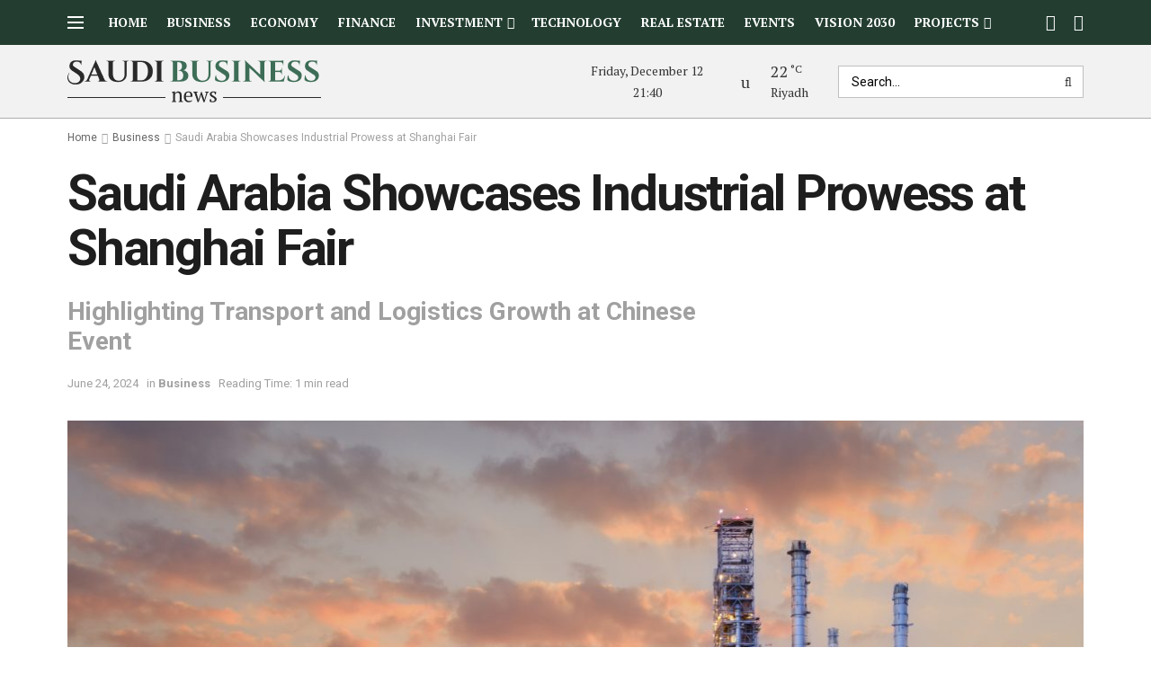

--- FILE ---
content_type: text/html; charset=UTF-8
request_url: https://saudi.news/business/saudi-arabia-showcases-industrial-prowess-at-shanghai-fair-3794
body_size: 20022
content:
<!doctype html>
<!--[if lt IE 7]> <html class="no-js lt-ie9 lt-ie8 lt-ie7" lang="en-US" prefix="og: https://ogp.me/ns#"> <![endif]-->
<!--[if IE 7]>    <html class="no-js lt-ie9 lt-ie8" lang="en-US" prefix="og: https://ogp.me/ns#"> <![endif]-->
<!--[if IE 8]>    <html class="no-js lt-ie9" lang="en-US" prefix="og: https://ogp.me/ns#"> <![endif]-->
<!--[if IE 9]>    <html class="no-js lt-ie10" lang="en-US" prefix="og: https://ogp.me/ns#"> <![endif]-->
<!--[if gt IE 8]><!--> <html class="no-js" lang="en-US" prefix="og: https://ogp.me/ns#"> <!--<![endif]-->
<head>
    <meta http-equiv="Content-Type" content="text/html; charset=UTF-8" />
    <meta name='viewport' content='width=device-width, initial-scale=1, user-scalable=yes' />
    <link rel="profile" href="http://gmpg.org/xfn/11" />
    <link rel="pingback" href="https://saudi.news/wp/xmlrpc.php" />
    <script type="text/javascript">
/* <![CDATA[ */
(()=>{var e={};e.g=function(){if("object"==typeof globalThis)return globalThis;try{return this||new Function("return this")()}catch(e){if("object"==typeof window)return window}}(),function({ampUrl:n,isCustomizePreview:t,isAmpDevMode:r,noampQueryVarName:o,noampQueryVarValue:s,disabledStorageKey:i,mobileUserAgents:a,regexRegex:c}){if("undefined"==typeof sessionStorage)return;const d=new RegExp(c);if(!a.some((e=>{const n=e.match(d);return!(!n||!new RegExp(n[1],n[2]).test(navigator.userAgent))||navigator.userAgent.includes(e)})))return;e.g.addEventListener("DOMContentLoaded",(()=>{const e=document.getElementById("amp-mobile-version-switcher");if(!e)return;e.hidden=!1;const n=e.querySelector("a[href]");n&&n.addEventListener("click",(()=>{sessionStorage.removeItem(i)}))}));const g=r&&["paired-browsing-non-amp","paired-browsing-amp"].includes(window.name);if(sessionStorage.getItem(i)||t||g)return;const u=new URL(location.href),m=new URL(n);m.hash=u.hash,u.searchParams.has(o)&&s===u.searchParams.get(o)?sessionStorage.setItem(i,"1"):m.href!==u.href&&(window.stop(),location.replace(m.href))}({"ampUrl":"https:\/\/saudi.news\/business\/saudi-arabia-showcases-industrial-prowess-at-shanghai-fair-3794\/amp","noampQueryVarName":"noamp","noampQueryVarValue":"mobile","disabledStorageKey":"amp_mobile_redirect_disabled","mobileUserAgents":["Mobile","Android","Silk\/","Kindle","BlackBerry","Opera Mini","Opera Mobi"],"regexRegex":"^\\\/((?:.|\\n)+)\\\/([i]*)$","isCustomizePreview":false,"isAmpDevMode":false})})();
/* ]]> */
</script>
			<script type="text/javascript">
			  var jnews_ajax_url = '/?ajax-request=jnews'
			</script>
			<script type="text/javascript">;window.jnews=window.jnews||{},window.jnews.library=window.jnews.library||{},window.jnews.library=function(){"use strict";var e=this;e.win=window,e.doc=document,e.noop=function(){},e.globalBody=e.doc.getElementsByTagName("body")[0],e.globalBody=e.globalBody?e.globalBody:e.doc,e.win.jnewsDataStorage=e.win.jnewsDataStorage||{_storage:new WeakMap,put:function(e,t,n){this._storage.has(e)||this._storage.set(e,new Map),this._storage.get(e).set(t,n)},get:function(e,t){return this._storage.get(e).get(t)},has:function(e,t){return this._storage.has(e)&&this._storage.get(e).has(t)},remove:function(e,t){var n=this._storage.get(e).delete(t);return 0===!this._storage.get(e).size&&this._storage.delete(e),n}},e.windowWidth=function(){return e.win.innerWidth||e.docEl.clientWidth||e.globalBody.clientWidth},e.windowHeight=function(){return e.win.innerHeight||e.docEl.clientHeight||e.globalBody.clientHeight},e.requestAnimationFrame=e.win.requestAnimationFrame||e.win.webkitRequestAnimationFrame||e.win.mozRequestAnimationFrame||e.win.msRequestAnimationFrame||window.oRequestAnimationFrame||function(e){return setTimeout(e,1e3/60)},e.cancelAnimationFrame=e.win.cancelAnimationFrame||e.win.webkitCancelAnimationFrame||e.win.webkitCancelRequestAnimationFrame||e.win.mozCancelAnimationFrame||e.win.msCancelRequestAnimationFrame||e.win.oCancelRequestAnimationFrame||function(e){clearTimeout(e)},e.classListSupport="classList"in document.createElement("_"),e.hasClass=e.classListSupport?function(e,t){return e.classList.contains(t)}:function(e,t){return e.className.indexOf(t)>=0},e.addClass=e.classListSupport?function(t,n){e.hasClass(t,n)||t.classList.add(n)}:function(t,n){e.hasClass(t,n)||(t.className+=" "+n)},e.removeClass=e.classListSupport?function(t,n){e.hasClass(t,n)&&t.classList.remove(n)}:function(t,n){e.hasClass(t,n)&&(t.className=t.className.replace(n,""))},e.objKeys=function(e){var t=[];for(var n in e)Object.prototype.hasOwnProperty.call(e,n)&&t.push(n);return t},e.isObjectSame=function(e,t){var n=!0;return JSON.stringify(e)!==JSON.stringify(t)&&(n=!1),n},e.extend=function(){for(var e,t,n,o=arguments[0]||{},i=1,a=arguments.length;i<a;i++)if(null!==(e=arguments[i]))for(t in e)o!==(n=e[t])&&void 0!==n&&(o[t]=n);return o},e.dataStorage=e.win.jnewsDataStorage,e.isVisible=function(e){return 0!==e.offsetWidth&&0!==e.offsetHeight||e.getBoundingClientRect().length},e.getHeight=function(e){return e.offsetHeight||e.clientHeight||e.getBoundingClientRect().height},e.getWidth=function(e){return e.offsetWidth||e.clientWidth||e.getBoundingClientRect().width},e.supportsPassive=!1;try{var t=Object.defineProperty({},"passive",{get:function(){e.supportsPassive=!0}});"createEvent"in e.doc?e.win.addEventListener("test",null,t):"fireEvent"in e.doc&&e.win.attachEvent("test",null)}catch(e){}e.passiveOption=!!e.supportsPassive&&{passive:!0},e.setStorage=function(e,t){e="jnews-"+e;var n={expired:Math.floor(((new Date).getTime()+432e5)/1e3)};t=Object.assign(n,t);localStorage.setItem(e,JSON.stringify(t))},e.getStorage=function(e){e="jnews-"+e;var t=localStorage.getItem(e);return null!==t&&0<t.length?JSON.parse(localStorage.getItem(e)):{}},e.expiredStorage=function(){var t,n="jnews-";for(var o in localStorage)o.indexOf(n)>-1&&"undefined"!==(t=e.getStorage(o.replace(n,""))).expired&&t.expired<Math.floor((new Date).getTime()/1e3)&&localStorage.removeItem(o)},e.addEvents=function(t,n,o){for(var i in n){var a=["touchstart","touchmove"].indexOf(i)>=0&&!o&&e.passiveOption;"createEvent"in e.doc?t.addEventListener(i,n[i],a):"fireEvent"in e.doc&&t.attachEvent("on"+i,n[i])}},e.removeEvents=function(t,n){for(var o in n)"createEvent"in e.doc?t.removeEventListener(o,n[o]):"fireEvent"in e.doc&&t.detachEvent("on"+o,n[o])},e.triggerEvents=function(t,n,o){var i;o=o||{detail:null};return"createEvent"in e.doc?(!(i=e.doc.createEvent("CustomEvent")||new CustomEvent(n)).initCustomEvent||i.initCustomEvent(n,!0,!1,o),void t.dispatchEvent(i)):"fireEvent"in e.doc?((i=e.doc.createEventObject()).eventType=n,void t.fireEvent("on"+i.eventType,i)):void 0},e.getParents=function(t,n){void 0===n&&(n=e.doc);for(var o=[],i=t.parentNode,a=!1;!a;)if(i){var r=i;r.querySelectorAll(n).length?a=!0:(o.push(r),i=r.parentNode)}else o=[],a=!0;return o},e.forEach=function(e,t,n){for(var o=0,i=e.length;o<i;o++)t.call(n,e[o],o)},e.getText=function(e){return e.innerText||e.textContent},e.setText=function(e,t){var n="object"==typeof t?t.innerText||t.textContent:t;e.innerText&&(e.innerText=n),e.textContent&&(e.textContent=n)},e.httpBuildQuery=function(t){return e.objKeys(t).reduce(function t(n){var o=arguments.length>1&&void 0!==arguments[1]?arguments[1]:null;return function(i,a){var r=n[a];a=encodeURIComponent(a);var s=o?"".concat(o,"[").concat(a,"]"):a;return null==r||"function"==typeof r?(i.push("".concat(s,"=")),i):["number","boolean","string"].includes(typeof r)?(i.push("".concat(s,"=").concat(encodeURIComponent(r))),i):(i.push(e.objKeys(r).reduce(t(r,s),[]).join("&")),i)}}(t),[]).join("&")},e.get=function(t,n,o,i){return o="function"==typeof o?o:e.noop,e.ajax("GET",t,n,o,i)},e.post=function(t,n,o,i){return o="function"==typeof o?o:e.noop,e.ajax("POST",t,n,o,i)},e.ajax=function(t,n,o,i,a){var r=new XMLHttpRequest,s=n,c=e.httpBuildQuery(o);if(t=-1!=["GET","POST"].indexOf(t)?t:"GET",r.open(t,s+("GET"==t?"?"+c:""),!0),"POST"==t&&r.setRequestHeader("Content-type","application/x-www-form-urlencoded"),r.setRequestHeader("X-Requested-With","XMLHttpRequest"),r.onreadystatechange=function(){4===r.readyState&&200<=r.status&&300>r.status&&"function"==typeof i&&i.call(void 0,r.response)},void 0!==a&&!a){return{xhr:r,send:function(){r.send("POST"==t?c:null)}}}return r.send("POST"==t?c:null),{xhr:r}},e.scrollTo=function(t,n,o){function i(e,t,n){this.start=this.position(),this.change=e-this.start,this.currentTime=0,this.increment=20,this.duration=void 0===n?500:n,this.callback=t,this.finish=!1,this.animateScroll()}return Math.easeInOutQuad=function(e,t,n,o){return(e/=o/2)<1?n/2*e*e+t:-n/2*(--e*(e-2)-1)+t},i.prototype.stop=function(){this.finish=!0},i.prototype.move=function(t){e.doc.documentElement.scrollTop=t,e.globalBody.parentNode.scrollTop=t,e.globalBody.scrollTop=t},i.prototype.position=function(){return e.doc.documentElement.scrollTop||e.globalBody.parentNode.scrollTop||e.globalBody.scrollTop},i.prototype.animateScroll=function(){this.currentTime+=this.increment;var t=Math.easeInOutQuad(this.currentTime,this.start,this.change,this.duration);this.move(t),this.currentTime<this.duration&&!this.finish?e.requestAnimationFrame.call(e.win,this.animateScroll.bind(this)):this.callback&&"function"==typeof this.callback&&this.callback()},new i(t,n,o)},e.unwrap=function(t){var n,o=t;e.forEach(t,(function(e,t){n?n+=e:n=e})),o.replaceWith(n)},e.performance={start:function(e){performance.mark(e+"Start")},stop:function(e){performance.mark(e+"End"),performance.measure(e,e+"Start",e+"End")}},e.fps=function(){var t=0,n=0,o=0;!function(){var i=t=0,a=0,r=0,s=document.getElementById("fpsTable"),c=function(t){void 0===document.getElementsByTagName("body")[0]?e.requestAnimationFrame.call(e.win,(function(){c(t)})):document.getElementsByTagName("body")[0].appendChild(t)};null===s&&((s=document.createElement("div")).style.position="fixed",s.style.top="120px",s.style.left="10px",s.style.width="100px",s.style.height="20px",s.style.border="1px solid black",s.style.fontSize="11px",s.style.zIndex="100000",s.style.backgroundColor="white",s.id="fpsTable",c(s));var l=function(){o++,n=Date.now(),(a=(o/(r=(n-t)/1e3)).toPrecision(2))!=i&&(i=a,s.innerHTML=i+"fps"),1<r&&(t=n,o=0),e.requestAnimationFrame.call(e.win,l)};l()}()},e.instr=function(e,t){for(var n=0;n<t.length;n++)if(-1!==e.toLowerCase().indexOf(t[n].toLowerCase()))return!0},e.winLoad=function(t,n){function o(o){if("complete"===e.doc.readyState||"interactive"===e.doc.readyState)return!o||n?setTimeout(t,n||1):t(o),1}o()||e.addEvents(e.win,{load:o})},e.docReady=function(t,n){function o(o){if("complete"===e.doc.readyState||"interactive"===e.doc.readyState)return!o||n?setTimeout(t,n||1):t(o),1}o()||e.addEvents(e.doc,{DOMContentLoaded:o})},e.fireOnce=function(){e.docReady((function(){e.assets=e.assets||[],e.assets.length&&(e.boot(),e.load_assets())}),50)},e.boot=function(){e.length&&e.doc.querySelectorAll("style[media]").forEach((function(e){"not all"==e.getAttribute("media")&&e.removeAttribute("media")}))},e.create_js=function(t,n){var o=e.doc.createElement("script");switch(o.setAttribute("src",t),n){case"defer":o.setAttribute("defer",!0);break;case"async":o.setAttribute("async",!0);break;case"deferasync":o.setAttribute("defer",!0),o.setAttribute("async",!0)}e.globalBody.appendChild(o)},e.load_assets=function(){"object"==typeof e.assets&&e.forEach(e.assets.slice(0),(function(t,n){var o="";t.defer&&(o+="defer"),t.async&&(o+="async"),e.create_js(t.url,o);var i=e.assets.indexOf(t);i>-1&&e.assets.splice(i,1)})),e.assets=jnewsoption.au_scripts=window.jnewsads=[]},e.setCookie=function(e,t,n){var o="";if(n){var i=new Date;i.setTime(i.getTime()+24*n*60*60*1e3),o="; expires="+i.toUTCString()}document.cookie=e+"="+(t||"")+o+"; path=/"},e.getCookie=function(e){for(var t=e+"=",n=document.cookie.split(";"),o=0;o<n.length;o++){for(var i=n[o];" "==i.charAt(0);)i=i.substring(1,i.length);if(0==i.indexOf(t))return i.substring(t.length,i.length)}return null},e.eraseCookie=function(e){document.cookie=e+"=; Path=/; Expires=Thu, 01 Jan 1970 00:00:01 GMT;"},e.docReady((function(){e.globalBody=e.globalBody==e.doc?e.doc.getElementsByTagName("body")[0]:e.globalBody,e.globalBody=e.globalBody?e.globalBody:e.doc})),e.winLoad((function(){e.winLoad((function(){var t=!1;if(void 0!==window.jnewsadmin)if(void 0!==window.file_version_checker){var n=e.objKeys(window.file_version_checker);n.length?n.forEach((function(e){t||"10.0.4"===window.file_version_checker[e]||(t=!0)})):t=!0}else t=!0;t&&(window.jnewsHelper.getMessage(),window.jnewsHelper.getNotice())}),2500)}))},window.jnews.library=new window.jnews.library;</script><title>Saudi Arabia Showcases Industrial Prowess at Shanghai Fair | Saudi Business News</title>
<meta name="description" content="The National Industrial Development and Logistics Program (NIDLP) is set to demonstrate its progress and new initiatives at the Transport Logistic China"/>
<meta name="robots" content="follow, index, max-snippet:-1, max-video-preview:-1, max-image-preview:large"/>
<link rel="canonical" href="https://saudi.news/business/saudi-arabia-showcases-industrial-prowess-at-shanghai-fair-3794" />
<meta property="og:locale" content="en_US" />
<meta property="og:type" content="article" />
<meta property="og:title" content="Saudi Arabia Showcases Industrial Prowess at Shanghai Fair | Saudi Business News" />
<meta property="og:description" content="The National Industrial Development and Logistics Program (NIDLP) is set to demonstrate its progress and new initiatives at the Transport Logistic China" />
<meta property="og:url" content="https://saudi.news/business/saudi-arabia-showcases-industrial-prowess-at-shanghai-fair-3794" />
<meta property="og:site_name" content="Saudi Business News" />
<meta property="article:publisher" content="https://www.facebook.com/Saudibnews/" />
<meta property="article:tag" content="Invest Saudi" />
<meta property="article:tag" content="logistics" />
<meta property="article:tag" content="NIDLP" />
<meta property="article:tag" content="saudi arabia" />
<meta property="article:tag" content="Transport Logistic China" />
<meta property="article:section" content="Business" />
<meta property="og:image" content="https://saudi.news/app/uploads/2024/06/7afb5ac7-e2cd-4ce6-95fb-0d0251ec8b17-1024x505.jpg" />
<meta property="og:image:secure_url" content="https://saudi.news/app/uploads/2024/06/7afb5ac7-e2cd-4ce6-95fb-0d0251ec8b17-1024x505.jpg" />
<meta property="og:image:width" content="1024" />
<meta property="og:image:height" content="505" />
<meta property="og:image:alt" content="Saudi Arabia Showcases Industrial Prowess at Shanghai Fair" />
<meta property="og:image:type" content="image/jpeg" />
<meta property="article:published_time" content="2024-06-24T11:16:52+03:00" />
<meta name="twitter:card" content="summary_large_image" />
<meta name="twitter:title" content="Saudi Arabia Showcases Industrial Prowess at Shanghai Fair | Saudi Business News" />
<meta name="twitter:description" content="The National Industrial Development and Logistics Program (NIDLP) is set to demonstrate its progress and new initiatives at the Transport Logistic China" />
<meta name="twitter:image" content="https://saudi.news/app/uploads/2024/06/7afb5ac7-e2cd-4ce6-95fb-0d0251ec8b17-1024x505.jpg" />
<script type="application/ld+json" class="rank-math-schema-pro">{"@context":"https://schema.org","@graph":[{"@type":["NewsMediaOrganization","Organization"],"@id":"https://saudi.news/#organization","name":"Saudi Business News","url":"https://saudi.news","sameAs":["https://www.facebook.com/Saudibnews/","https://www.linkedin.com/company/saudi-business-news/"],"email":"info@saudi.news","logo":{"@type":"ImageObject","@id":"https://saudi.news/#logo","url":"https://saudi.news/app/uploads/2024/05/logo-google.png","contentUrl":"https://saudi.news/app/uploads/2024/05/logo-google.png","caption":"Saudi Business News","inLanguage":"en-US","width":"512","height":"512"}},{"@type":"WebSite","@id":"https://saudi.news/#website","url":"https://saudi.news","name":"Saudi Business News","alternateName":"Saudi News","publisher":{"@id":"https://saudi.news/#organization"},"inLanguage":"en-US"},{"@type":"ImageObject","@id":"https://saudi.news/app/uploads/2024/06/7afb5ac7-e2cd-4ce6-95fb-0d0251ec8b17-scaled.jpg","url":"https://saudi.news/app/uploads/2024/06/7afb5ac7-e2cd-4ce6-95fb-0d0251ec8b17-scaled.jpg","width":"2560","height":"1263","inLanguage":"en-US"},{"@type":"BreadcrumbList","@id":"https://saudi.news/business/saudi-arabia-showcases-industrial-prowess-at-shanghai-fair-3794#breadcrumb","itemListElement":[{"@type":"ListItem","position":"1","item":{"@id":"https://saudi.news","name":"Home"}},{"@type":"ListItem","position":"2","item":{"@id":"https://saudi.news/business","name":"Business"}},{"@type":"ListItem","position":"3","item":{"@id":"https://saudi.news/business/saudi-arabia-showcases-industrial-prowess-at-shanghai-fair-3794","name":"Saudi Arabia Showcases Industrial Prowess at Shanghai Fair"}}]},{"@type":"WebPage","@id":"https://saudi.news/business/saudi-arabia-showcases-industrial-prowess-at-shanghai-fair-3794#webpage","url":"https://saudi.news/business/saudi-arabia-showcases-industrial-prowess-at-shanghai-fair-3794","name":"Saudi Arabia Showcases Industrial Prowess at Shanghai Fair | Saudi Business News","datePublished":"2024-06-24T11:16:52+03:00","dateModified":"2024-06-24T11:16:52+03:00","isPartOf":{"@id":"https://saudi.news/#website"},"primaryImageOfPage":{"@id":"https://saudi.news/app/uploads/2024/06/7afb5ac7-e2cd-4ce6-95fb-0d0251ec8b17-scaled.jpg"},"inLanguage":"en-US","breadcrumb":{"@id":"https://saudi.news/business/saudi-arabia-showcases-industrial-prowess-at-shanghai-fair-3794#breadcrumb"}},{"@type":"NewsArticle","headline":"Saudi Arabia Showcases Industrial Prowess at Shanghai Fair | Saudi Business News","datePublished":"2024-06-24T11:16:52+03:00","dateModified":"2024-06-24T11:16:52+03:00","articleSection":"Business","publisher":{"@id":"https://saudi.news/#organization"},"description":"The National Industrial Development and Logistics Program (NIDLP) is set to demonstrate its progress and new initiatives at the Transport Logistic China","copyrightYear":"2024","copyrightHolder":{"@id":"https://saudi.news/#organization"},"name":"Saudi Arabia Showcases Industrial Prowess at Shanghai Fair | Saudi Business News","@id":"https://saudi.news/business/saudi-arabia-showcases-industrial-prowess-at-shanghai-fair-3794#richSnippet","isPartOf":{"@id":"https://saudi.news/business/saudi-arabia-showcases-industrial-prowess-at-shanghai-fair-3794#webpage"},"image":{"@id":"https://saudi.news/app/uploads/2024/06/7afb5ac7-e2cd-4ce6-95fb-0d0251ec8b17-scaled.jpg"},"inLanguage":"en-US","mainEntityOfPage":{"@id":"https://saudi.news/business/saudi-arabia-showcases-industrial-prowess-at-shanghai-fair-3794#webpage"}}]}</script>
<style id='rank-math-toc-block-style-inline-css' type='text/css'>
.wp-block-rank-math-toc-block nav ol{counter-reset:item}.wp-block-rank-math-toc-block nav ol li{display:block}.wp-block-rank-math-toc-block nav ol li:before{content:counters(item, ".") ". ";counter-increment:item}

</style>
<style id='classic-theme-styles-inline-css' type='text/css'>
/*! This file is auto-generated */
.wp-block-button__link{color:#fff;background-color:#32373c;border-radius:9999px;box-shadow:none;text-decoration:none;padding:calc(.667em + 2px) calc(1.333em + 2px);font-size:1.125em}.wp-block-file__button{background:#32373c;color:#fff;text-decoration:none}
</style>
<link rel='stylesheet' id='wpo_min-header-0-css' href='https://saudi.news/app/cache/wpo-minify/1739789316/assets/wpo-minify-header-fc58c30c.min.css' type='text/css' media='all' />
<script type="text/javascript" src="https://saudi.news/wp/wp-includes/js/jquery/jquery.min.js" id="jquery-core-js"></script>
<script type="text/javascript" src="https://saudi.news/wp/wp-includes/js/jquery/jquery-migrate.min.js" id="jquery-migrate-js"></script>
<link rel="alternate" type="text/html" media="only screen and (max-width: 640px)" href="https://saudi.news/business/saudi-arabia-showcases-industrial-prowess-at-shanghai-fair-3794/amp">			<style>
				.e-con.e-parent:nth-of-type(n+4):not(.e-lazyloaded):not(.e-no-lazyload),
				.e-con.e-parent:nth-of-type(n+4):not(.e-lazyloaded):not(.e-no-lazyload) * {
					background-image: none !important;
				}
				@media screen and (max-height: 1024px) {
					.e-con.e-parent:nth-of-type(n+3):not(.e-lazyloaded):not(.e-no-lazyload),
					.e-con.e-parent:nth-of-type(n+3):not(.e-lazyloaded):not(.e-no-lazyload) * {
						background-image: none !important;
					}
				}
				@media screen and (max-height: 640px) {
					.e-con.e-parent:nth-of-type(n+2):not(.e-lazyloaded):not(.e-no-lazyload),
					.e-con.e-parent:nth-of-type(n+2):not(.e-lazyloaded):not(.e-no-lazyload) * {
						background-image: none !important;
					}
				}
			</style>
			<link rel="amphtml" href="https://saudi.news/business/saudi-arabia-showcases-industrial-prowess-at-shanghai-fair-3794/amp"><style>#amp-mobile-version-switcher{left:0;position:absolute;width:100%;z-index:100}#amp-mobile-version-switcher>a{background-color:#444;border:0;color:#eaeaea;display:block;font-family:-apple-system,BlinkMacSystemFont,Segoe UI,Roboto,Oxygen-Sans,Ubuntu,Cantarell,Helvetica Neue,sans-serif;font-size:16px;font-weight:600;padding:15px 0;text-align:center;-webkit-text-decoration:none;text-decoration:none}#amp-mobile-version-switcher>a:active,#amp-mobile-version-switcher>a:focus,#amp-mobile-version-switcher>a:hover{-webkit-text-decoration:underline;text-decoration:underline}</style><link rel="icon" href="https://saudi.news/app/uploads/2023/11/cropped-favicon-32x32.png" sizes="32x32" />
<link rel="icon" href="https://saudi.news/app/uploads/2023/11/cropped-favicon-192x192.png" sizes="192x192" />
<link rel="apple-touch-icon" href="https://saudi.news/app/uploads/2023/11/cropped-favicon-180x180.png" />
<meta name="msapplication-TileImage" content="https://saudi.news/app/uploads/2023/11/cropped-favicon-270x270.png" />
		<style type="text/css" id="wp-custom-css">
			.jeg_midbar {
    z-index: 1001;
}

.jeg_tabpost_nav li:nth-child(2) {
    display: none;
}

.jeg_tabpost_nav li {
    width: 50%;
}

.jeg_footer_3 .jeg_footer_primary {
    padding: 0;
}

.jeg_content {
    padding: 20px 0 0;
}

.jeg_navigation {
	margin-bottom: 20px;
}

.jeg_readmore {
	box-shadow: none;
}

.jscroll-to-top {
	display: none;
}

.jeg_stickybar .jeg_logo img {
    max-height: 28px;
}

input:not([type=submit]):focus, select:focus, textarea:focus {
	box-shadow: none;
}

.jeg_top_weather {
	display: grid;
	grid-template-columns: 1fr 1fr;
	grid-template-rows: 1fr 1fr;
	height: 100%;
	width: 100%;
	line-height: 24px;
}

.jeg_top_weather > .jeg_weather_condition {
	grid-column: 1 / 2;
	grid-row: 1 / 3;
	display: flex;
	justify-content: center;
	align-items: center;
}

.jeg_top_weather > .jeg_weather_temp {
	grid-column: 2 / 3;
	grid-row: 1 / 2;
	display: flex;

}

.jeg_top_weather > .jeg_weather_temp > .jeg_weather_value {
	font-size: 18px;
}

.jeg_top_weather > .jeg_weather_location {
	grid-column: 2 / 3;
	grid-row: 2 / 3;
	display: flex;
	justify-content: center;
	align-items: center;
}

.jeg_top_weather > .jeg_weather_temp > .jeg_weather_unit {
	font-size: 12px;
	top: 4px;
	left: 2px;
}

.jeg_nav_item.jeg_top_date {
	line-height: 24px;
	text-align: center;
}

.jeg_navbar_mobile {
	box-shadow: none;
}

.jeg_header.normal {
	border-bottom: 1px solid #adadad;
}

.jeg_navbar_mobile {
	border-bottom: 1px solid #adadad;
}

.jeg_stickybar.jeg_sticky_nav {
	top: 30px;
}

.admin-bar .stock-ticker-tape {
	top: 32px;
}

.container, .vc_column_container {
	padding-right: 20px;
	padding-left: 20px;
}

@media (min-width: 992px) {
	.container, .jeg_vc_content>.vc_element>.vc_row, .jeg_vc_content>.vc_element>.vc_row[data-vc-full-width=true]:not([data-vc-stretch-content=true])>.jeg-vc-wrapper, .jeg_vc_content>.vc_row, .jeg_vc_content>.vc_row[data-vc-full-width=true]:not([data-vc-stretch-content=true])>.jeg-vc-wrapper, .jeg_vc_content>.wpb-content-wrapper>.vc_element>.vc_row, .jeg_vc_content>.wpb-content-wrapper>.vc_element>.vc_row[data-vc-full-width=true]:not([data-vc-stretch-content=true])>.jeg-vc-wrapper, .jeg_vc_content>.wpb-content-wrapper>.vc_row, .jeg_vc_content>.wpb-content-wrapper>.vc_row[data-vc-full-width=true]:not([data-vc-stretch-content=true])>.jeg-vc-wrapper {
	max-width: 100%;
}
	
@media (min-width: 1200px) {
	.container, .jeg_vc_content>.vc_element>.vc_row, .jeg_vc_content>.vc_element>.vc_row[data-vc-full-width=true]:not([data-vc-stretch-content=true])>.jeg-vc-wrapper, .jeg_vc_content>.vc_row, .jeg_vc_content>.vc_row[data-vc-full-width=true]:not([data-vc-stretch-content=true])>.jeg-vc-wrapper, .jeg_vc_content>.wpb-content-wrapper>.vc_element>.vc_row, .jeg_vc_content>.wpb-content-wrapper>.vc_element>.vc_row[data-vc-full-width=true]:not([data-vc-stretch-content=true])>.jeg-vc-wrapper, .jeg_vc_content>.wpb-content-wrapper>.vc_row, .jeg_vc_content>.wpb-content-wrapper>.vc_row[data-vc-full-width=true]:not([data-vc-stretch-content=true])>.jeg-vc-wrapper {
		max-width: 1170px;
	}
}

@media only screen and (max-width: 1024px) {
	.admin-bar .stock-ticker-tape {
		top: 32px;
	}
	.jeg_navbar_mobile.jeg_sticky_nav {
    position: fixed;
    top: 30px;
	}
}

#breadcrumbs .fa {
    padding: 0 5px;
}		</style>
		</head>
<body class="post-template-default single single-post postid-3794 single-format-standard wp-custom-logo wp-embed-responsive jeg_toggle_light jeg_single_tpl_2 jnews jeg-mobile-table-scrollable jsc_normal elementor-default elementor-kit-3">

    
    
    <div class="jeg_ad jeg_ad_top jnews_header_top_ads">
        <div class='ads-wrapper  '></div>    </div>

    <!-- The Main Wrapper
    ============================================= -->
    <div class="jeg_viewport">

        
        <div class="jeg_header_wrapper">
            <div class="jeg_header_instagram_wrapper">
    </div>

<!-- HEADER -->
<div class="jeg_header normal">
    <div class="jeg_midbar jeg_container jeg_navbar_wrapper normal">
    <div class="container">
        <div class="jeg_nav_row">
            
                <div class="jeg_nav_col jeg_nav_left jeg_nav_normal">
                    <div class="item_wrap jeg_nav_alignleft">
                        <div class="jeg_nav_item jeg_nav_icon">
    <a href="#" class="toggle_btn jeg_mobile_toggle">
    	<span></span><span></span><span></span>
    </a>
</div><div class="jeg_nav_item jeg_main_menu_wrapper">
<div class="jeg_mainmenu_wrap"><ul class="jeg_menu jeg_main_menu jeg_menu_style_5" data-animation="slide"><li id="menu-item-25" class="menu-item menu-item-type-post_type menu-item-object-page menu-item-home current-post-parent menu-item-25 bgnav" data-item-row="default" ><a href="https://saudi.news/">Home</a></li>
<li id="menu-item-26" class="menu-item menu-item-type-taxonomy menu-item-object-category current-post-ancestor current-menu-parent current-post-parent menu-item-26 bgnav" data-item-row="default" ><a href="https://saudi.news/business">Business</a></li>
<li id="menu-item-27" class="menu-item menu-item-type-taxonomy menu-item-object-category menu-item-27 bgnav" data-item-row="default" ><a href="https://saudi.news/economy">Economy</a></li>
<li id="menu-item-29" class="menu-item menu-item-type-taxonomy menu-item-object-category menu-item-29 bgnav" data-item-row="default" ><a href="https://saudi.news/finance">Finance</a></li>
<li id="menu-item-31" class="menu-item menu-item-type-taxonomy menu-item-object-category menu-item-has-children menu-item-31 bgnav" data-item-row="default" ><a href="https://saudi.news/investment">Investment</a>
<ul class="sub-menu">
	<li id="menu-item-3140" class="menu-item menu-item-type-taxonomy menu-item-object-category menu-item-3140 bgnav" data-item-row="default" ><a href="https://saudi.news/investment/public-investment-fund">PIF</a></li>
</ul>
</li>
<li id="menu-item-33" class="menu-item menu-item-type-taxonomy menu-item-object-category menu-item-33 bgnav" data-item-row="default" ><a href="https://saudi.news/technology">Technology</a></li>
<li id="menu-item-32" class="menu-item menu-item-type-taxonomy menu-item-object-category menu-item-32 bgnav" data-item-row="default" ><a href="https://saudi.news/real-estate">Real Estate</a></li>
<li id="menu-item-28" class="menu-item menu-item-type-taxonomy menu-item-object-category menu-item-28 bgnav" data-item-row="default" ><a href="https://saudi.news/events">Events</a></li>
<li id="menu-item-30" class="menu-item menu-item-type-taxonomy menu-item-object-category menu-item-30 bgnav" data-item-row="default" ><a href="https://saudi.news/vision-2030">Vision 2030</a></li>
<li id="menu-item-3363" class="menu-item menu-item-type-taxonomy menu-item-object-category menu-item-has-children menu-item-3363 bgnav" data-item-row="default" ><a href="https://saudi.news/projects">Projects</a>
<ul class="sub-menu">
	<li id="menu-item-3364" class="menu-item menu-item-type-taxonomy menu-item-object-category menu-item-3364 bgnav" data-item-row="default" ><a href="https://saudi.news/projects/neom">NEOM</a></li>
	<li id="menu-item-3365" class="menu-item menu-item-type-taxonomy menu-item-object-category menu-item-3365 bgnav" data-item-row="default" ><a href="https://saudi.news/projects/qiddiya">Qiddiya</a></li>
	<li id="menu-item-3366" class="menu-item menu-item-type-taxonomy menu-item-object-category menu-item-3366 bgnav" data-item-row="default" ><a href="https://saudi.news/projects/the-line">The Line</a></li>
</ul>
</li>
</ul></div></div>
                    </div>
                </div>

                
                <div class="jeg_nav_col jeg_nav_center jeg_nav_normal">
                    <div class="item_wrap jeg_nav_aligncenter">
                                            </div>
                </div>

                
                <div class="jeg_nav_col jeg_nav_right jeg_nav_grow">
                    <div class="item_wrap jeg_nav_alignright">
                        			<div
				class="jeg_nav_item socials_widget jeg_social_icon_block nobg">
				<a href="https://www.facebook.com/Saudibnews/" target='_blank' rel='external noopener nofollow' class="jeg_facebook"><i class="fa fa-facebook"></i> </a><a href="https://www.linkedin.com/company/saudi-business-news/" target='_blank' rel='external noopener nofollow' class="jeg_linkedin"><i class="fa fa-linkedin"></i> </a>			</div>
			                    </div>
                </div>

                        </div>
    </div>
</div><div class="jeg_bottombar jeg_navbar jeg_container jeg_navbar_wrapper  jeg_navbar_dark">
    <div class="container">
        <div class="jeg_nav_row">
            
                <div class="jeg_nav_col jeg_nav_left jeg_nav_normal">
                    <div class="item_wrap jeg_nav_alignleft">
                        <div class="jeg_nav_item jeg_logo jeg_desktop_logo">
			<div class="site-title">
			<a href="https://saudi.news/" style="padding: 0 0px 0px 0px;">
				<img class='jeg_logo_img' src="https://saudi.news/app/uploads/2023/11/logo.png" srcset="https://saudi.news/app/uploads/2023/11/logo.png 1x, https://saudi.news/app/uploads/2023/11/logo2x.png 2x" alt="Saudi Business News"data-light-src="https://saudi.news/app/uploads/2023/11/logo.png" data-light-srcset="https://saudi.news/app/uploads/2023/11/logo.png 1x, https://saudi.news/app/uploads/2023/11/logo2x.png 2x" data-dark-src="" data-dark-srcset=" 1x,  2x">			</a>
		</div>
	</div>
                    </div>
                </div>

                
                <div class="jeg_nav_col jeg_nav_center jeg_nav_normal">
                    <div class="item_wrap jeg_nav_aligncenter">
                                            </div>
                </div>

                
                <div class="jeg_nav_col jeg_nav_right jeg_nav_grow">
                    <div class="item_wrap jeg_nav_alignright">
                        <div class="jeg_nav_item jeg_top_date">
    Friday, December 12<br>21:40</div><div class="jeg_nav_item jnews_header_topbar_weather">
    <div class="jeg_top_weather hide">
                        <div class="jeg_weather_condition">
                            <span class="jeg_weather_icon">
                                <i class="jegicon jegicon-cloudy-day-sm"></i>
                            </span>
                        </div>
                        <div class="jeg_weather_temp">
                            <span class="jeg_weather_value" data-temp-c="22" data-temp-f="72">22</span>
                            <span class="jeg_weather_unit" data-unit="c">&deg;c</span>
                        </div>
                        <div class="jeg_weather_location">
                            <span>Riyadh</span>
                        </div>
                        <div class="jeg_weather_item hide both item_2">
                            
                        </div>
                    </div></div><!-- Search Form -->
<div class="jeg_nav_item jeg_nav_search">
	<div class="jeg_search_wrapper jeg_search_no_expand square">
	    <a href="#" class="jeg_search_toggle"><i class="fa fa-search"></i></a>
	    <form action="https://saudi.news/" method="get" class="jeg_search_form" target="_top">
    <input name="s" class="jeg_search_input" placeholder="Search..." type="text" value="" autocomplete="off">
    <button aria-label="Search Button" type="submit" class="jeg_search_button btn"><i class="fa fa-search"></i></button>
</form>
<!-- jeg_search_hide with_result no_result -->
<div class="jeg_search_result jeg_search_hide with_result">
    <div class="search-result-wrapper">
    </div>
    <div class="search-link search-noresult">
        No Result    </div>
    <div class="search-link search-all-button">
        <i class="fa fa-search"></i> View All Result    </div>
</div>	</div>
</div>                    </div>
                </div>

                        </div>
    </div>
</div></div><!-- /.jeg_header -->        </div>

        <div class="jeg_header_sticky">
            <div class="sticky_blankspace"></div>
<div class="jeg_header full">
    <div class="jeg_container">
        <div data-mode="scroll" class="jeg_stickybar jeg_navbar jeg_navbar_wrapper  jeg_navbar_dark">
            <div class="container">
    <div class="jeg_nav_row">
        
            <div class="jeg_nav_col jeg_nav_left jeg_nav_grow">
                <div class="item_wrap jeg_nav_alignleft">
                    <div class="jeg_nav_item jeg_logo">
    <div class="site-title">
    	<a href="https://saudi.news/">
    	    <img class='jeg_logo_img' src="https://saudi.news/app/uploads/2023/12/logo-light.png" srcset="https://saudi.news/app/uploads/2023/12/logo-light.png 1x, https://saudi.news/app/uploads/2023/12/logo-light2x.png 2x" alt="Saudi Business News"data-light-src="https://saudi.news/app/uploads/2023/12/logo-light.png" data-light-srcset="https://saudi.news/app/uploads/2023/12/logo-light.png 1x, https://saudi.news/app/uploads/2023/12/logo-light2x.png 2x" data-dark-src="" data-dark-srcset=" 1x,  2x">    	</a>
    </div>
</div><div class="jeg_nav_item jeg_main_menu_wrapper">
<div class="jeg_mainmenu_wrap"><ul class="jeg_menu jeg_main_menu jeg_menu_style_5" data-animation="slide"><li id="menu-item-25" class="menu-item menu-item-type-post_type menu-item-object-page menu-item-home current-post-parent menu-item-25 bgnav" data-item-row="default" ><a href="https://saudi.news/">Home</a></li>
<li id="menu-item-26" class="menu-item menu-item-type-taxonomy menu-item-object-category current-post-ancestor current-menu-parent current-post-parent menu-item-26 bgnav" data-item-row="default" ><a href="https://saudi.news/business">Business</a></li>
<li id="menu-item-27" class="menu-item menu-item-type-taxonomy menu-item-object-category menu-item-27 bgnav" data-item-row="default" ><a href="https://saudi.news/economy">Economy</a></li>
<li id="menu-item-29" class="menu-item menu-item-type-taxonomy menu-item-object-category menu-item-29 bgnav" data-item-row="default" ><a href="https://saudi.news/finance">Finance</a></li>
<li id="menu-item-31" class="menu-item menu-item-type-taxonomy menu-item-object-category menu-item-has-children menu-item-31 bgnav" data-item-row="default" ><a href="https://saudi.news/investment">Investment</a>
<ul class="sub-menu">
	<li id="menu-item-3140" class="menu-item menu-item-type-taxonomy menu-item-object-category menu-item-3140 bgnav" data-item-row="default" ><a href="https://saudi.news/investment/public-investment-fund">PIF</a></li>
</ul>
</li>
<li id="menu-item-33" class="menu-item menu-item-type-taxonomy menu-item-object-category menu-item-33 bgnav" data-item-row="default" ><a href="https://saudi.news/technology">Technology</a></li>
<li id="menu-item-32" class="menu-item menu-item-type-taxonomy menu-item-object-category menu-item-32 bgnav" data-item-row="default" ><a href="https://saudi.news/real-estate">Real Estate</a></li>
<li id="menu-item-28" class="menu-item menu-item-type-taxonomy menu-item-object-category menu-item-28 bgnav" data-item-row="default" ><a href="https://saudi.news/events">Events</a></li>
<li id="menu-item-30" class="menu-item menu-item-type-taxonomy menu-item-object-category menu-item-30 bgnav" data-item-row="default" ><a href="https://saudi.news/vision-2030">Vision 2030</a></li>
<li id="menu-item-3363" class="menu-item menu-item-type-taxonomy menu-item-object-category menu-item-has-children menu-item-3363 bgnav" data-item-row="default" ><a href="https://saudi.news/projects">Projects</a>
<ul class="sub-menu">
	<li id="menu-item-3364" class="menu-item menu-item-type-taxonomy menu-item-object-category menu-item-3364 bgnav" data-item-row="default" ><a href="https://saudi.news/projects/neom">NEOM</a></li>
	<li id="menu-item-3365" class="menu-item menu-item-type-taxonomy menu-item-object-category menu-item-3365 bgnav" data-item-row="default" ><a href="https://saudi.news/projects/qiddiya">Qiddiya</a></li>
	<li id="menu-item-3366" class="menu-item menu-item-type-taxonomy menu-item-object-category menu-item-3366 bgnav" data-item-row="default" ><a href="https://saudi.news/projects/the-line">The Line</a></li>
</ul>
</li>
</ul></div></div>
                </div>
            </div>

            
            <div class="jeg_nav_col jeg_nav_center jeg_nav_normal">
                <div class="item_wrap jeg_nav_aligncenter">
                                    </div>
            </div>

            
            <div class="jeg_nav_col jeg_nav_right jeg_nav_normal">
                <div class="item_wrap jeg_nav_alignright">
                    <!-- Search Icon -->
<div class="jeg_nav_item jeg_search_wrapper search_icon jeg_search_modal_expand">
    <a href="#" class="jeg_search_toggle"><i class="fa fa-search"></i></a>
    <form action="https://saudi.news/" method="get" class="jeg_search_form" target="_top">
    <input name="s" class="jeg_search_input" placeholder="Search..." type="text" value="" autocomplete="off">
    <button aria-label="Search Button" type="submit" class="jeg_search_button btn"><i class="fa fa-search"></i></button>
</form>
<!-- jeg_search_hide with_result no_result -->
<div class="jeg_search_result jeg_search_hide with_result">
    <div class="search-result-wrapper">
    </div>
    <div class="search-link search-noresult">
        No Result    </div>
    <div class="search-link search-all-button">
        <i class="fa fa-search"></i> View All Result    </div>
</div></div>                </div>
            </div>

                </div>
</div>        </div>
    </div>
</div>
        </div>

        <div class="jeg_navbar_mobile_wrapper">
            <div class="jeg_navbar_mobile" data-mode="scroll">
    <div class="jeg_mobile_bottombar jeg_mobile_midbar jeg_container normal">
    <div class="container">
        <div class="jeg_nav_row">
            
                <div class="jeg_nav_col jeg_nav_left jeg_nav_normal">
                    <div class="item_wrap jeg_nav_alignleft">
                        <div class="jeg_nav_item">
    <a href="#" class="toggle_btn jeg_mobile_toggle"><i class="fa fa-bars"></i></a>
</div>                    </div>
                </div>

                
                <div class="jeg_nav_col jeg_nav_center jeg_nav_grow">
                    <div class="item_wrap jeg_nav_aligncenter">
                        <div class="jeg_nav_item jeg_mobile_logo">
			<div class="site-title">
	    	<a href="https://saudi.news/">
		        <img class='jeg_logo_img' src="https://saudi.news/app/uploads/2023/11/logo.png" srcset="https://saudi.news/app/uploads/2023/11/logo.png 1x, https://saudi.news/app/uploads/2023/11/logo2x.png 2x" alt="Saudi Business News"data-light-src="https://saudi.news/app/uploads/2023/11/logo.png" data-light-srcset="https://saudi.news/app/uploads/2023/11/logo.png 1x, https://saudi.news/app/uploads/2023/11/logo2x.png 2x" data-dark-src="" data-dark-srcset=" 1x,  2x">		    </a>
	    </div>
	</div>                    </div>
                </div>

                
                <div class="jeg_nav_col jeg_nav_right jeg_nav_normal">
                    <div class="item_wrap jeg_nav_alignright">
                        <div class="jeg_nav_item jeg_search_wrapper jeg_search_popup_expand">
    <a href="#" class="jeg_search_toggle"><i class="fa fa-search"></i></a>
	<form action="https://saudi.news/" method="get" class="jeg_search_form" target="_top">
    <input name="s" class="jeg_search_input" placeholder="Search..." type="text" value="" autocomplete="off">
    <button aria-label="Search Button" type="submit" class="jeg_search_button btn"><i class="fa fa-search"></i></button>
</form>
<!-- jeg_search_hide with_result no_result -->
<div class="jeg_search_result jeg_search_hide with_result">
    <div class="search-result-wrapper">
    </div>
    <div class="search-link search-noresult">
        No Result    </div>
    <div class="search-link search-all-button">
        <i class="fa fa-search"></i> View All Result    </div>
</div></div>                    </div>
                </div>

                        </div>
    </div>
</div></div>
<div class="sticky_blankspace" style="height: 60px;"></div>        </div>

        <div class="jeg_ad jeg_ad_top jnews_header_bottom_ads">
            <div class='ads-wrapper  '></div>        </div>

        <div class="stock-ticker"></div>    <div class="post-wrapper">

        <div class="post-wrap post-autoload "  data-url="https://saudi.news/business/saudi-arabia-showcases-industrial-prowess-at-shanghai-fair-3794" data-title="Saudi Arabia Showcases Industrial Prowess at Shanghai Fair" data-id="3794"  data-prev="https://saudi.news/investment/saudi-arabias-surge-in-foreign-investments-post-pandemic-3796" >

            
            <div class="jeg_main ">
                <div class="jeg_container">
                    <div class="jeg_content jeg_singlepage">
	<div class="container">

		<div class="jeg_ad jeg_article_top jnews_article_top_ads">
			<div class='ads-wrapper  '></div>		</div>

		
						<div class="jeg_breadcrumbs jeg_breadcrumb_container">
				<nav aria-label="breadcrumbs" id="breadcrumbs" class="rank-math-breadcrumb"><nav aria-label="breadcrumbs" class="rank-math-breadcrumb"><p><a href="https://saudi.news">Home</a><i class="fa fa-angle-right"></i><a href="https://saudi.news/business">Business</a><i class="fa fa-angle-right"></i><span class="breadcrumb_last_link">Saudi Arabia Showcases Industrial Prowess at Shanghai Fair</span></p></nav></nav>			</div>
			
			<div class="entry-header">
				
				<h1 class="jeg_post_title">Saudi Arabia Showcases Industrial Prowess at Shanghai Fair</h1>

									<h2 class="jeg_post_subtitle">Highlighting Transport and Logistics Growth at Chinese Event</h2>
				
				<div class="jeg_meta_container"><div class="jeg_post_meta jeg_post_meta_2">
    <div class="meta_left">
        
                    <div class="jeg_meta_date">
                <a href="https://saudi.news/business/saudi-arabia-showcases-industrial-prowess-at-shanghai-fair-3794">June 24, 2024</a>
            </div>
        
                    <div class="jeg_meta_category">
                <span><span class="meta_text">in</span>
                    <a href="https://saudi.news/business" rel="category tag">Business</a>                </span>
            </div>
        
        <div class="jeg_meta_reading_time">
			            <span>
			            	Reading Time: 1 min read
			            </span>
			        </div>    </div>

	<div class="meta_right">
					</div>
</div>
</div>
			</div>

			<div class="row">
				<div class="jeg_main_content col-md-12">

					<div class="jeg_inner_content">
						<div  class="jeg_featured featured_image "><a href="https://saudi.news/app/uploads/2024/06/7afb5ac7-e2cd-4ce6-95fb-0d0251ec8b17-scaled.jpg"><div class="thumbnail-container animate-lazy" style="padding-bottom:50%"><img fetchpriority="high" width="750" height="375" src="https://saudi.news/app/themes/jnews/assets/img/jeg-empty.png" class="attachment-jnews-750x375 size-jnews-750x375 lazyload wp-post-image" alt="" decoding="async" sizes="(max-width: 750px) 100vw, 750px" data-src="https://saudi.news/app/uploads/2024/06/7afb5ac7-e2cd-4ce6-95fb-0d0251ec8b17-750x375.jpg" data-srcset="https://saudi.news/app/uploads/2024/06/7afb5ac7-e2cd-4ce6-95fb-0d0251ec8b17-750x375.jpg 750w, https://saudi.news/app/uploads/2024/06/7afb5ac7-e2cd-4ce6-95fb-0d0251ec8b17-360x180.jpg 360w, https://saudi.news/app/uploads/2024/06/7afb5ac7-e2cd-4ce6-95fb-0d0251ec8b17-1140x570.jpg 1140w" data-sizes="auto" data-expand="700" /></div></a></div>
						<div class="jeg_share_top_container"><div class="jeg_share_button clearfix">
                <div class="jeg_share_stats">
                    <div class="jeg_share_count">
                        <div class="counts">152</div>
                        <span class="sharetext">SHARES</span>
                    </div>
                    <div class="jeg_views_count">
                    <div class="counts">1.9k</div>
                    <span class="sharetext">VIEWS</span>
                </div>
                </div>
                <div class="jeg_sharelist">
                    <a href="http://www.facebook.com/sharer.php?u=https%3A%2F%2Fsaudi.news%2Fbusiness%2Fsaudi-arabia-showcases-industrial-prowess-at-shanghai-fair-3794" rel='nofollow'  class="jeg_btn-facebook expanded"><i class="fa fa-facebook-official"></i><span>Share on Facebook</span></a><a href="https://twitter.com/intent/tweet?text=Saudi%20Arabia%20Showcases%20Industrial%20Prowess%20at%20Shanghai%20Fair&url=https%3A%2F%2Fsaudi.news%2Fbusiness%2Fsaudi-arabia-showcases-industrial-prowess-at-shanghai-fair-3794" rel='nofollow'  class="jeg_btn-twitter expanded"><i class="fa fa-twitter"><svg xmlns="http://www.w3.org/2000/svg" height="1em" viewBox="0 0 512 512"><!--! Font Awesome Free 6.4.2 by @fontawesome - https://fontawesome.com License - https://fontawesome.com/license (Commercial License) Copyright 2023 Fonticons, Inc. --><path d="M389.2 48h70.6L305.6 224.2 487 464H345L233.7 318.6 106.5 464H35.8L200.7 275.5 26.8 48H172.4L272.9 180.9 389.2 48zM364.4 421.8h39.1L151.1 88h-42L364.4 421.8z"/></svg></i><span>Share on X</span></a><a href="https://www.linkedin.com/shareArticle?url=https%3A%2F%2Fsaudi.news%2Fbusiness%2Fsaudi-arabia-showcases-industrial-prowess-at-shanghai-fair-3794&title=Saudi%20Arabia%20Showcases%20Industrial%20Prowess%20at%20Shanghai%20Fair" rel='nofollow'  class="jeg_btn-linkedin expanded"><i class="fa fa-linkedin"></i><span>Share on LinkedIn</span></a><a href="https://telegram.me/share/url?url=https%3A%2F%2Fsaudi.news%2Fbusiness%2Fsaudi-arabia-showcases-industrial-prowess-at-shanghai-fair-3794&text=Saudi%20Arabia%20Showcases%20Industrial%20Prowess%20at%20Shanghai%20Fair" rel='nofollow'  class="jeg_btn-telegram expanded"><i class="fa fa-telegram"></i><span>Share on Telegram</span></a>
                    <div class="share-secondary">
                    <a href="https://reddit.com/submit?url=https%3A%2F%2Fsaudi.news%2Fbusiness%2Fsaudi-arabia-showcases-industrial-prowess-at-shanghai-fair-3794&title=Saudi%20Arabia%20Showcases%20Industrial%20Prowess%20at%20Shanghai%20Fair" rel='nofollow'  class="jeg_btn-reddit "><i class="fa fa-reddit"></i></a><a href="mailto:?subject=Saudi%20Arabia%20Showcases%20Industrial%20Prowess%20at%20Shanghai%20Fair&amp;body=https%3A%2F%2Fsaudi.news%2Fbusiness%2Fsaudi-arabia-showcases-industrial-prowess-at-shanghai-fair-3794" rel='nofollow'  class="jeg_btn-email "><i class="fa fa-envelope"></i></a>
                </div>
                <a href="#" class="jeg_btn-toggle"><i class="fa fa-share"></i></a>
                </div>
            </div></div>
						<div class="jeg_ad jeg_article jnews_content_top_ads "><div class='ads-wrapper  '></div></div>
						<div class="entry-content no-share">
							<div class="jeg_share_button share-float jeg_sticky_share clearfix share-monocrhome">
								<div class="jeg_share_float_container"></div>							</div>

							<div class="content-inner ">
								<p>The National Industrial Development and Logistics Program (NIDLP) is set to demonstrate its progress and new initiatives at the Transport Logistic China exhibition in Shanghai. From June 25 to 27, NIDLP will join forces with 13 other entities that specialize in transport and logistics, all congregating under the Saudi pavilion.</p>
<p>Within the framework of the &#8220;Invest Saudi&#8221; initiative, the pavilion curated by NIDLP will shine a spotlight on the transformative developments and services offered in the Kingdom&#8217;s transport and logistics sector. Attendees of the fair will witness the efforts made by NIDLP to bolster infrastructure, augment logistics capabilities, and stimulate investments that foster economic diversity. Furthermore, NIDLP will emphasize Saudi Arabia&#8217;s advantageous geographical position as a nexus linking the Middle East with the continents of Asia, Africa, and Europe.</p><div class='jnews_inline_related_post_wrapper left half'>
                        <div class='jnews_inline_related_post'>
                <div  class="jeg_postblock_29 jeg_postblock jeg_module_hook jeg_pagination_nextprev jeg_col_1o3 jnews_module_3794_0_693c61a67e5d7   " data-unique="jnews_module_3794_0_693c61a67e5d7">
					<div class="jeg_block_heading jeg_block_heading_6 jeg_subcat_right">
                     <h3 class="jeg_block_title"><span>Related<strong>Posts</strong></span></h3>
                     
                 </div>
					<div class="jeg_block_container">
                    
                    <div class="jeg_posts ">
                    <div class="jeg_postsmall jeg_load_more_flag">
                        <article class="jeg_post jeg_pl_xs format-standard">
                    <div class="jeg_postblock_content">
                        <h3 class="jeg_post_title">
                            <a href="https://saudi.news/business/blockchain-business-boom-in-saudi-arabia-5461">Blockchain Business Boom in Saudi Arabia</a>
                        </h3>
                        
                    </div>
                </article><article class="jeg_post jeg_pl_xs format-standard">
                    <div class="jeg_postblock_content">
                        <h3 class="jeg_post_title">
                            <a href="https://saudi.news/business/business-growth-in-saudi-arabia-vision-2030-drives-surge-5559">Business Growth in Saudi Arabia: Vision 2030 Drives Surge</a>
                        </h3>
                        
                    </div>
                </article><article class="jeg_post jeg_pl_xs format-standard">
                    <div class="jeg_postblock_content">
                        <h3 class="jeg_post_title">
                            <a href="https://saudi.news/business/saudi-mining-sector-driving-economic-diversification-5588">Saudi Mining Sector: Driving Economic Diversification</a>
                        </h3>
                        
                    </div>
                </article>
                    </div>
                </div>
                    <div class='module-overlay'>
				    <div class='preloader_type preloader_circle'>
				        <div class="module-preloader jeg_preloader dot">
				            <span></span><span></span><span></span>
				        </div>
				        <div class="module-preloader jeg_preloader circle">
				            <div class="jnews_preloader_circle_outer">
				                <div class="jnews_preloader_circle_inner"></div>
				            </div>
				        </div>
				        <div class="module-preloader jeg_preloader square">
				            <div class="jeg_square">
				                <div class="jeg_square_inner"></div>
				            </div>
				        </div>
				    </div>
				</div>
                </div>
                <div class="jeg_block_navigation">
                    <div class='navigation_overlay'><div class='module-preloader jeg_preloader'><span></span><span></span><span></span></div></div>
                    <div class="jeg_block_nav ">
                    <a href="#" class="prev disabled" title="Previous"><i class="fa fa-angle-left"></i></a>
                    <a href="#" class="next " title="Next"><i class="fa fa-angle-right"></i></a>
                </div>
                    
                </div>
					
					<script>var jnews_module_3794_0_693c61a67e5d7 = {"header_icon":"","first_title":"Related","second_title":"Posts","url":"","header_type":"heading_6","header_background":"","header_secondary_background":"","header_text_color":"","header_line_color":"","header_accent_color":"","header_filter_category":"","header_filter_author":"","header_filter_tag":"","header_filter_text":"All","sticky_post":false,"post_type":"post","content_type":"all","sponsor":false,"number_post":3,"post_offset":0,"unique_content":"disable","include_post":"","included_only":false,"exclude_post":3794,"include_category":"1","exclude_category":"","include_author":"","include_tag":"","exclude_tag":"","sort_by":"latest","show_date":"","date_format":"default","date_format_custom":"Y\/m\/d","pagination_mode":"nextprev","pagination_nextprev_showtext":"","pagination_number_post":3,"pagination_scroll_limit":0,"ads_type":"disable","ads_position":1,"ads_random":"","ads_image":"","ads_image_tablet":"","ads_image_phone":"","ads_image_link":"","ads_image_alt":"","ads_image_new_tab":"","google_publisher_id":"","google_slot_id":"","google_desktop":"auto","google_tab":"auto","google_phone":"auto","content":"","ads_bottom_text":"","show_border":"","el_id":"","el_class":"","scheme":"","column_width":"auto","title_color":"","accent_color":"","alt_color":"","excerpt_color":"","css":"","paged":1,"column_class":"jeg_col_1o3","class":"jnews_block_29"};</script>
				</div>
            </div>
                    </div>
								
								
																	<div class="jeg_post_tags"><span>Tags:</span> <a href="https://saudi.news/tag/invest-saudi" rel="tag">Invest Saudi</a><a href="https://saudi.news/tag/logistics" rel="tag">logistics</a><a href="https://saudi.news/tag/nidlp" rel="tag">NIDLP</a><a href="https://saudi.news/tag/saudi-arabia" rel="tag">saudi arabia</a><a href="https://saudi.news/tag/transport-logistic-china" rel="tag">Transport Logistic China</a></div>
															</div>


						</div>
						<div class="jeg_share_bottom_container"><div class="jeg_share_button share-bottom clearfix">
                <div class="jeg_sharelist">
                    <a href="http://www.facebook.com/sharer.php?u=https%3A%2F%2Fsaudi.news%2Fbusiness%2Fsaudi-arabia-showcases-industrial-prowess-at-shanghai-fair-3794" rel='nofollow' class="jeg_btn-facebook expanded"><i class="fa fa-facebook-official"></i><span>Share<span class="count">61</span></span></a><a href="https://twitter.com/intent/tweet?text=Saudi%20Arabia%20Showcases%20Industrial%20Prowess%20at%20Shanghai%20Fair&url=https%3A%2F%2Fsaudi.news%2Fbusiness%2Fsaudi-arabia-showcases-industrial-prowess-at-shanghai-fair-3794" rel='nofollow' class="jeg_btn-twitter expanded"><i class="fa fa-twitter"><svg xmlns="http://www.w3.org/2000/svg" height="1em" viewBox="0 0 512 512"><!--! Font Awesome Free 6.4.2 by @fontawesome - https://fontawesome.com License - https://fontawesome.com/license (Commercial License) Copyright 2023 Fonticons, Inc. --><path d="M389.2 48h70.6L305.6 224.2 487 464H345L233.7 318.6 106.5 464H35.8L200.7 275.5 26.8 48H172.4L272.9 180.9 389.2 48zM364.4 421.8h39.1L151.1 88h-42L364.4 421.8z"/></svg></i><span>Tweet<span class="count">38</span></span></a><a href="https://www.linkedin.com/shareArticle?url=https%3A%2F%2Fsaudi.news%2Fbusiness%2Fsaudi-arabia-showcases-industrial-prowess-at-shanghai-fair-3794&title=Saudi%20Arabia%20Showcases%20Industrial%20Prowess%20at%20Shanghai%20Fair" rel='nofollow' class="jeg_btn-linkedin expanded"><i class="fa fa-linkedin"></i><span>Share<span class="count">11</span></span></a><a href="https://telegram.me/share/url?url=https%3A%2F%2Fsaudi.news%2Fbusiness%2Fsaudi-arabia-showcases-industrial-prowess-at-shanghai-fair-3794&text=Saudi%20Arabia%20Showcases%20Industrial%20Prowess%20at%20Shanghai%20Fair" rel='nofollow' class="jeg_btn-telegram expanded"><i class="fa fa-telegram"></i><span>Share</span></a>
                    <div class="share-secondary">
                    <a href="https://reddit.com/submit?url=https%3A%2F%2Fsaudi.news%2Fbusiness%2Fsaudi-arabia-showcases-industrial-prowess-at-shanghai-fair-3794&title=Saudi%20Arabia%20Showcases%20Industrial%20Prowess%20at%20Shanghai%20Fair" rel='nofollow'  class="jeg_btn-reddit "><i class="fa fa-reddit"></i></a><a href="mailto:?subject=Saudi%20Arabia%20Showcases%20Industrial%20Prowess%20at%20Shanghai%20Fair&amp;body=https%3A%2F%2Fsaudi.news%2Fbusiness%2Fsaudi-arabia-showcases-industrial-prowess-at-shanghai-fair-3794" rel='nofollow'  class="jeg_btn-email "><i class="fa fa-envelope"></i></a>
                </div>
                <a href="#" class="jeg_btn-toggle"><i class="fa fa-share"></i></a>
                </div>
            </div></div>
												<div class="jeg_ad jeg_article jnews_content_bottom_ads "><div class='ads-wrapper  '></div></div><div class="jnews_prev_next_container"></div><div class="jnews_author_box_container "></div><div class="jnews_related_post_container"></div><div class='jnews-autoload-splitter'  data-url="https://saudi.news/business/saudi-arabia-showcases-industrial-prowess-at-shanghai-fair-3794" data-title="Saudi Arabia Showcases Industrial Prowess at Shanghai Fair" data-id="3794"  data-prev="https://saudi.news/investment/saudi-arabias-surge-in-foreign-investments-post-pandemic-3796" ></div><div class="jnews_popup_post_container"></div><div class="jnews_comment_container"></div>					</div>

				</div>
				
<div class="jeg_sidebar  jeg_sticky_sidebar col-md-4">
    <div class="jegStickyHolder"><div class="theiaStickySidebar"></div></div></div>			</div>

		
		<div class="jeg_ad jeg_article jnews_article_bottom_ads">
			<div class='ads-wrapper  '></div>		</div>

	</div>

</div>
                </div>
            </div>

            <div id="post-body-class" class="post-template-default single single-post postid-3794 single-format-standard wp-custom-logo wp-embed-responsive jeg_toggle_light jeg_single_tpl_2 jnews jeg-mobile-table-scrollable jsc_normal elementor-default elementor-kit-3"></div>

            
        </div>

        <div class="post-ajax-overlay">
    <div class="preloader_type preloader_dot">
        <div class="newsfeed_preloader jeg_preloader dot">
            <span></span><span></span><span></span>
        </div>
        <div class="newsfeed_preloader jeg_preloader circle">
            <div class="jnews_preloader_circle_outer">
                <div class="jnews_preloader_circle_inner"></div>
            </div>
        </div>
        <div class="newsfeed_preloader jeg_preloader square">
            <div class="jeg_square"><div class="jeg_square_inner"></div></div>
        </div>
    </div>
</div>
    </div>
        <div class="footer-holder" id="footer" data-id="footer">
            <div class="jeg_footer jeg_footer_3 normal">
    <div class="jeg_footer_container jeg_container">
        <div class="jeg_footer_content">
            <div class="container">
                <div class="row">
                    <div class="jeg_footer_primary clearfix">
                        <div class="col-md-3 footer_column">
                                                    </div>

                        <div class="col-md-3 footer_column">
                                                    </div>

                        <div class="col-md-3 footer_column">
                                                    </div>

                        <div class="col-md-3 footer_column">
                                                    </div>
                    </div>
                </div>
            </div>
        </div>

        
        <div class="jeg_footer_bottom clearfix">
            <div class="container">

                <!-- secondary footer right -->

                <div class="footer_right">

                    
                    			<div class="jeg_social_icon_block socials_widget nobg">
				<a href="https://www.facebook.com/Saudibnews/" target='_blank' rel='external noopener nofollow' class="jeg_facebook"><i class="fa fa-facebook"></i> </a><a href="https://www.linkedin.com/company/saudi-business-news/" target='_blank' rel='external noopener nofollow' class="jeg_linkedin"><i class="fa fa-linkedin"></i> </a>			</div>
			
                    
                </div>

                <!-- secondary footer left -->

                
                
                                    <p class="copyright"> © 2025 Copyright, Saudi Business News </p>
                
            </div>
        </div>

            </div>
</div><!-- /.footer -->        </div>

        <div class="jscroll-to-top">
        	<a href="#back-to-top" class="jscroll-to-top_link"><i class="fa fa-angle-up"></i></a>
        </div>
    </div>

    <script type="text/javascript">var jfla = ["view_counter"]</script><div id="selectShareContainer">
                        <div class="selectShare-inner">
                            <div class="select_share jeg_share_button">              
                                <button class="select-share-button jeg_btn-facebook" data-url="http://www.facebook.com/sharer.php?u=[url]&quote=[selected_text]" data-post-url="https%3A%2F%2Fsaudi.news%2Fbusiness%2Fsaudi-arabia-showcases-industrial-prowess-at-shanghai-fair-3794" data-image-url="" data-title="Saudi%20Arabia%20Showcases%20Industrial%20Prowess%20at%20Shanghai%20Fair" ><i class="fa fa-facebook-official"></i></a><button class="select-share-button jeg_btn-twitter" data-url="https://twitter.com/intent/tweet?text=[selected_text]&url=[url]" data-post-url="https%3A%2F%2Fsaudi.news%2Fbusiness%2Fsaudi-arabia-showcases-industrial-prowess-at-shanghai-fair-3794" data-image-url="" data-title="Saudi%20Arabia%20Showcases%20Industrial%20Prowess%20at%20Shanghai%20Fair" ><i class="fa fa-twitter"><svg xmlns="http://www.w3.org/2000/svg" height="1em" viewBox="0 0 512 512"><!--! Font Awesome Free 6.4.2 by @fontawesome - https://fontawesome.com License - https://fontawesome.com/license (Commercial License) Copyright 2023 Fonticons, Inc. --><path d="M389.2 48h70.6L305.6 224.2 487 464H345L233.7 318.6 106.5 464H35.8L200.7 275.5 26.8 48H172.4L272.9 180.9 389.2 48zM364.4 421.8h39.1L151.1 88h-42L364.4 421.8z"/></svg></i></a>
                            </div>
                            <div class="selectShare-arrowClip">
                                <div class="selectShare-arrow"></div>      
                            </div> 
                        </div>      
                      </div><!-- Mobile Navigation
    ============================================= -->
<div id="jeg_off_canvas" class="normal">
    <a href="#" class="jeg_menu_close"><i class="jegicon-cross"></i></a>
    <div class="jeg_bg_overlay"></div>
    <div class="jeg_mobile_wrapper">
        <div class="nav_wrap">
    <div class="item_main">
        <!-- Search Form -->
<div class="jeg_aside_item jeg_search_wrapper jeg_search_no_expand square">
    <a href="#" class="jeg_search_toggle"><i class="fa fa-search"></i></a>
    <form action="https://saudi.news/" method="get" class="jeg_search_form" target="_top">
    <input name="s" class="jeg_search_input" placeholder="Search..." type="text" value="" autocomplete="off">
    <button aria-label="Search Button" type="submit" class="jeg_search_button btn"><i class="fa fa-search"></i></button>
</form>
<!-- jeg_search_hide with_result no_result -->
<div class="jeg_search_result jeg_search_hide with_result">
    <div class="search-result-wrapper">
    </div>
    <div class="search-link search-noresult">
        No Result    </div>
    <div class="search-link search-all-button">
        <i class="fa fa-search"></i> View All Result    </div>
</div></div><div class="jeg_aside_item">
    <ul class="jeg_mobile_menu sf-js-hover"><li class="menu-item menu-item-type-post_type menu-item-object-page menu-item-home current-post-parent menu-item-25"><a href="https://saudi.news/">Home</a></li>
<li class="menu-item menu-item-type-taxonomy menu-item-object-category current-post-ancestor current-menu-parent current-post-parent menu-item-26"><a href="https://saudi.news/business">Business</a></li>
<li class="menu-item menu-item-type-taxonomy menu-item-object-category menu-item-27"><a href="https://saudi.news/economy">Economy</a></li>
<li class="menu-item menu-item-type-taxonomy menu-item-object-category menu-item-29"><a href="https://saudi.news/finance">Finance</a></li>
<li class="menu-item menu-item-type-taxonomy menu-item-object-category menu-item-has-children menu-item-31"><a href="https://saudi.news/investment">Investment</a>
<ul class="sub-menu">
	<li class="menu-item menu-item-type-taxonomy menu-item-object-category menu-item-3140"><a href="https://saudi.news/investment/public-investment-fund">PIF</a></li>
</ul>
</li>
<li class="menu-item menu-item-type-taxonomy menu-item-object-category menu-item-33"><a href="https://saudi.news/technology">Technology</a></li>
<li class="menu-item menu-item-type-taxonomy menu-item-object-category menu-item-32"><a href="https://saudi.news/real-estate">Real Estate</a></li>
<li class="menu-item menu-item-type-taxonomy menu-item-object-category menu-item-28"><a href="https://saudi.news/events">Events</a></li>
<li class="menu-item menu-item-type-taxonomy menu-item-object-category menu-item-30"><a href="https://saudi.news/vision-2030">Vision 2030</a></li>
<li class="menu-item menu-item-type-taxonomy menu-item-object-category menu-item-has-children menu-item-3363"><a href="https://saudi.news/projects">Projects</a>
<ul class="sub-menu">
	<li class="menu-item menu-item-type-taxonomy menu-item-object-category menu-item-3364"><a href="https://saudi.news/projects/neom">NEOM</a></li>
	<li class="menu-item menu-item-type-taxonomy menu-item-object-category menu-item-3365"><a href="https://saudi.news/projects/qiddiya">Qiddiya</a></li>
	<li class="menu-item menu-item-type-taxonomy menu-item-object-category menu-item-3366"><a href="https://saudi.news/projects/the-line">The Line</a></li>
</ul>
</li>
</ul></div>    </div>
    <div class="item_bottom">
        <div class="jeg_aside_item socials_widget nobg">
    <a href="https://www.facebook.com/Saudibnews/" target='_blank' rel='external noopener nofollow' class="jeg_facebook"><i class="fa fa-facebook"></i> </a><a href="https://www.linkedin.com/company/saudi-business-news/" target='_blank' rel='external noopener nofollow' class="jeg_linkedin"><i class="fa fa-linkedin"></i> </a></div><div class="jeg_aside_item jeg_aside_copyright">
	<p>© 2025 Copyright, Saudi Business News</p>
</div>    </div>
</div>    </div>
</div><div class="jeg_read_progress_wrapper"></div>			<script type='text/javascript'>
				const lazyloadRunObserver = () => {
					const lazyloadBackgrounds = document.querySelectorAll( `.e-con.e-parent:not(.e-lazyloaded)` );
					const lazyloadBackgroundObserver = new IntersectionObserver( ( entries ) => {
						entries.forEach( ( entry ) => {
							if ( entry.isIntersecting ) {
								let lazyloadBackground = entry.target;
								if( lazyloadBackground ) {
									lazyloadBackground.classList.add( 'e-lazyloaded' );
								}
								lazyloadBackgroundObserver.unobserve( entry.target );
							}
						});
					}, { rootMargin: '200px 0px 200px 0px' } );
					lazyloadBackgrounds.forEach( ( lazyloadBackground ) => {
						lazyloadBackgroundObserver.observe( lazyloadBackground );
					} );
				};
				const events = [
					'DOMContentLoaded',
					'elementor/lazyload/observe',
				];
				events.forEach( ( event ) => {
					document.addEventListener( event, lazyloadRunObserver );
				} );
			</script>
					<div id="amp-mobile-version-switcher" hidden>
			<a rel="" href="https://saudi.news/business/saudi-arabia-showcases-industrial-prowess-at-shanghai-fair-3794/amp">
				Go to mobile version			</a>
		</div>

				<link rel='stylesheet' id='wpo_min-footer-0-css' href='https://saudi.news/app/cache/wpo-minify/1739789316/assets/wpo-minify-footer-dab30f7f.min.css' type='text/css' media='all' />
<script type="text/javascript" src="https://saudi.news/app/cache/wpo-minify/1739789316/assets/wpo-minify-footer-jnews-autoload1696352818.min.js" id="wpo_min-footer-0-js"></script>
<script type="text/javascript" src="https://saudi.news/app/themes/jnews-child/public/vendor/notyf/notyf.min.js" id="child-vendor-notyf-js"></script>
<script type="text/javascript" src="https://saudi.news/app/themes/jnews-child/public/js/app.min.js" id="child-main-js"></script>
<script type="text/javascript" src="https://saudi.news/wp/wp-includes/js/comment-reply.min.js" id="comment-reply-js" async="async" data-wp-strategy="async"></script>
<script type="text/javascript" src="https://saudi.news/wp/wp-includes/js/hoverIntent.min.js" id="hoverIntent-js"></script>
<script type="text/javascript" src="https://saudi.news/wp/wp-includes/js/imagesloaded.min.js" id="imagesloaded-js"></script>
<script type="text/javascript" src="https://saudi.news/app/cache/wpo-minify/1739789316/assets/wpo-minify-footer-isotope1721303244.min.js" id="wpo_min-footer-6-js"></script>
<script type="text/javascript" src="https://saudi.news/app/cache/wpo-minify/1739789316/assets/wpo-minify-footer-lazysizes1721303244.min.js" id="wpo_min-footer-7-js"></script>
<script type="text/javascript" src="https://saudi.news/app/cache/wpo-minify/1739789316/assets/wpo-minify-footer-bgset1721303244.min.js" id="wpo_min-footer-8-js"></script>
<script type="text/javascript" src="https://saudi.news/app/cache/wpo-minify/1739789316/assets/wpo-minify-footer-superfish1721303244.min.js" id="wpo_min-footer-9-js"></script>
<script type="text/javascript" src="https://saudi.news/app/cache/wpo-minify/1739789316/assets/wpo-minify-footer-theia-sticky-sidebar1721303244.min.js" id="wpo_min-footer-10-js"></script>
<script type="text/javascript" src="https://saudi.news/app/cache/wpo-minify/1739789316/assets/wpo-minify-footer-waypoint1721303244.min.js" id="wpo_min-footer-11-js"></script>
<script type="text/javascript" src="https://saudi.news/app/cache/wpo-minify/1739789316/assets/wpo-minify-footer-scrollto1721303244.min.js" id="wpo_min-footer-12-js"></script>
<script type="text/javascript" src="https://saudi.news/app/cache/wpo-minify/1739789316/assets/wpo-minify-footer-parallax1721303244.min.js" id="wpo_min-footer-13-js"></script>
<script type="text/javascript" src="https://saudi.news/app/cache/wpo-minify/1739789316/assets/wpo-minify-footer-okaynav1722533402.min.js" id="wpo_min-footer-14-js"></script>
<script type="text/javascript" src="https://saudi.news/app/cache/wpo-minify/1739789316/assets/wpo-minify-footer-mousewheel1721303244.min.js" id="wpo_min-footer-15-js"></script>
<script type="text/javascript" src="https://saudi.news/app/cache/wpo-minify/1739789316/assets/wpo-minify-footer-modernizr1721303244.min.js" id="wpo_min-footer-16-js"></script>
<script type="text/javascript" src="https://saudi.news/app/cache/wpo-minify/1739789316/assets/wpo-minify-footer-smartresize1721303244.min.js" id="wpo_min-footer-17-js"></script>
<script type="text/javascript" src="https://saudi.news/app/cache/wpo-minify/1739789316/assets/wpo-minify-footer-chosen1721303244.min.js" id="wpo_min-footer-18-js"></script>
<script type="text/javascript" src="https://saudi.news/app/cache/wpo-minify/1739789316/assets/wpo-minify-footer-magnific1721303244.min.js" id="wpo_min-footer-19-js"></script>
<script type="text/javascript" src="https://saudi.news/app/cache/wpo-minify/1739789316/assets/wpo-minify-footer-jnews-gif1721303244.min.js" id="wpo_min-footer-20-js"></script>
<script type="text/javascript" src="https://saudi.news/app/cache/wpo-minify/1739789316/assets/wpo-minify-footer-jnews-sticky1721303244.min.js" id="wpo_min-footer-21-js"></script>
<script type="text/javascript" src="https://saudi.news/app/themes/jnews/assets/js/jquery.transit.min.js" id="jquery-transit-js"></script>
<script type="text/javascript" src="https://saudi.news/app/cache/wpo-minify/1739789316/assets/wpo-minify-footer-jnews-landing-module1721303244.min.js" id="wpo_min-footer-23-js"></script>
<script type="text/javascript" id="wpo_min-footer-24-js-extra">
/* <![CDATA[ */
var jnewsoption = {"login_reload":"https:\/\/saudi.news\/business\/saudi-arabia-showcases-industrial-prowess-at-shanghai-fair-3794","popup_script":"magnific","single_gallery":"","ismobile":"","isie":"","sidefeed_ajax":"","language":"en_US","module_prefix":"jnews_module_ajax_","live_search":"","postid":"3794","isblog":"1","admin_bar":"0","follow_video":"","follow_position":"top_right","rtl":"0","gif":"","lang":{"invalid_recaptcha":"Invalid Recaptcha!","empty_username":"Please enter your username!","empty_email":"Please enter your email!","empty_password":"Please enter your password!"},"recaptcha":"0","site_slug":"\/","site_domain":"saudi.news","zoom_button":"0","stt_button_mobile":"","dm_cookie_time":"0","autoload_limit":"10","autoload_content":""};
/* ]]> */
</script>
<script type="text/javascript" src="https://saudi.news/app/cache/wpo-minify/1739789316/assets/wpo-minify-footer-jnews-main1724774552.min.js" id="wpo_min-footer-24-js"></script>
<script type="text/javascript" src="https://saudi.news/app/cache/wpo-minify/1739789316/assets/wpo-minify-footer-jnews-zoom-button1721303244.min.js" id="wpo_min-footer-25-js"></script>
<script type="text/javascript" src="https://saudi.news/app/cache/wpo-minify/1739789316/assets/wpo-minify-footer-jnews-popup-post1721303244.min.js" id="wpo_min-footer-26-js"></script>
<script type="text/javascript" src="https://saudi.news/app/cache/wpo-minify/1739789316/assets/wpo-minify-footer-jnews-darkmode1724774552.min.js" id="wpo_min-footer-27-js"></script>
<!--[if lt IE 9]>
<script type="text/javascript" src="https://saudi.news/app/themes/jnews/assets/js/html5shiv.min.js" id="html5shiv-js"></script>
<![endif]-->
<script type="text/javascript" id="wpo_min-footer-29-js-extra">
/* <![CDATA[ */
var jnews_select_share = {"is_customize_preview":""};
/* ]]> */
</script>
<script type="text/javascript" src="https://saudi.news/app/cache/wpo-minify/1739789316/assets/wpo-minify-footer-jnews-select-share1685988214.min.js" id="wpo_min-footer-29-js"></script>
<script type="text/javascript" src="https://saudi.news/app/cache/wpo-minify/1739789316/assets/wpo-minify-footer-jnews-weather1713987343.min.js" id="wpo_min-footer-30-js"></script>
<script type="module">;/*! instant.page v5.1.1 - (C) 2019-2020 Alexandre Dieulot - https://instant.page/license */
let t,e;const n=new Set,o=document.createElement("link"),i=o.relList&&o.relList.supports&&o.relList.supports("prefetch")&&window.IntersectionObserver&&"isIntersecting"in IntersectionObserverEntry.prototype,s="instantAllowQueryString"in document.body.dataset,a="instantAllowExternalLinks"in document.body.dataset,r="instantWhitelist"in document.body.dataset,c="instantMousedownShortcut"in document.body.dataset,d=1111;let l=65,u=!1,f=!1,m=!1;if("instantIntensity"in document.body.dataset){const t=document.body.dataset.instantIntensity;if("mousedown"==t.substr(0,9))u=!0,"mousedown-only"==t&&(f=!0);else if("viewport"==t.substr(0,8))navigator.connection&&(navigator.connection.saveData||navigator.connection.effectiveType&&navigator.connection.effectiveType.includes("2g"))||("viewport"==t?document.documentElement.clientWidth*document.documentElement.clientHeight<45e4&&(m=!0):"viewport-all"==t&&(m=!0));else{const e=parseInt(t);isNaN(e)||(l=e)}}if(i){const n={capture:!0,passive:!0};if(f||document.addEventListener("touchstart",(function(t){e=performance.now();const n=t.target.closest("a");h(n)&&v(n.href)}),n),u?c||document.addEventListener("mousedown",(function(t){const e=t.target.closest("a");h(e)&&v(e.href)}),n):document.addEventListener("mouseover",(function(n){if(performance.now()-e<d)return;if(!("closest"in n.target))return;const o=n.target.closest("a");h(o)&&(o.addEventListener("mouseout",p,{passive:!0}),t=setTimeout((()=>{v(o.href),t=void 0}),l))}),n),c&&document.addEventListener("mousedown",(function(t){if(performance.now()-e<d)return;const n=t.target.closest("a");if(t.which>1||t.metaKey||t.ctrlKey)return;if(!n)return;n.addEventListener("click",(function(t){1337!=t.detail&&t.preventDefault()}),{capture:!0,passive:!1,once:!0});const o=new MouseEvent("click",{view:window,bubbles:!0,cancelable:!1,detail:1337});n.dispatchEvent(o)}),n),m){let t;(t=window.requestIdleCallback?t=>{requestIdleCallback(t,{timeout:1500})}:t=>{t()})((()=>{const t=new IntersectionObserver((e=>{e.forEach((e=>{if(e.isIntersecting){const n=e.target;t.unobserve(n),v(n.href)}}))}));document.querySelectorAll("a").forEach((e=>{h(e)&&t.observe(e)}))}))}}function p(e){e.relatedTarget&&e.target.closest("a")==e.relatedTarget.closest("a")||t&&(clearTimeout(t),t=void 0)}function h(t){if(t&&t.href&&(!r||"instant"in t.dataset)&&(a||t.origin==location.origin||"instant"in t.dataset)&&["http:","https:"].includes(t.protocol)&&("http:"!=t.protocol||"https:"!=location.protocol)&&(s||!t.search||"instant"in t.dataset)&&!(t.hash&&t.pathname+t.search==location.pathname+location.search||"noInstant"in t.dataset))return!0}function v(t){if(n.has(t))return;const e=document.createElement("link");e.rel="prefetch",e.href=t,document.head.appendChild(e),n.add(t)}</script><div class="jeg_ad jnews_mobile_sticky_ads "></div><style id="jeg_dynamic_css" type="text/css" data-type="jeg_custom-css">.jeg_top_weather > .jeg_weather_temp, .jeg_midbar .jeg_top_weather > .jeg_weather_temp > .jeg_weather_unit, .jeg_top_weather > .jeg_weather_location { color : #353535; } .jeg_top_weather .jeg_weather_condition .jeg_weather_icon { color : #353535; } .jeg_top_weather .jeg_weather_item .jeg_weather_temp .jeg_weather_icon { color : #353535; } .jeg_top_weather .jeg_weather_item .jeg_weather_temp .jeg_weather_value, .jeg_top_weather .jeg_weather_item .jeg_weather_temp .jeg_weather_unit { color : #353535; } .jeg_top_weather .jeg_weather_item .jeg_weather_temp .jeg_weather_day { color : #353535; } body { --j-body-color : #666666; --j-accent-color : #233e31; --j-alt-color : #e9de86; --j-heading-color : #1e1e1e; } body,.jeg_newsfeed_list .tns-outer .tns-controls button,.jeg_filter_button,.owl-carousel .owl-nav div,.jeg_readmore,.jeg_hero_style_7 .jeg_post_meta a,.widget_calendar thead th,.widget_calendar tfoot a,.jeg_socialcounter a,.entry-header .jeg_meta_like a,.entry-header .jeg_meta_comment a,.entry-header .jeg_meta_donation a,.entry-header .jeg_meta_bookmark a,.entry-content tbody tr:hover,.entry-content th,.jeg_splitpost_nav li:hover a,#breadcrumbs a,.jeg_author_socials a:hover,.jeg_footer_content a,.jeg_footer_bottom a,.jeg_cartcontent,.woocommerce .woocommerce-breadcrumb a { color : #666666; } a, .jeg_menu_style_5>li>a:hover, .jeg_menu_style_5>li.sfHover>a, .jeg_menu_style_5>li.current-menu-item>a, .jeg_menu_style_5>li.current-menu-ancestor>a, .jeg_navbar .jeg_menu:not(.jeg_main_menu)>li>a:hover, .jeg_midbar .jeg_menu:not(.jeg_main_menu)>li>a:hover, .jeg_side_tabs li.active, .jeg_block_heading_5 strong, .jeg_block_heading_6 strong, .jeg_block_heading_7 strong, .jeg_block_heading_8 strong, .jeg_subcat_list li a:hover, .jeg_subcat_list li button:hover, .jeg_pl_lg_7 .jeg_thumb .jeg_post_category a, .jeg_pl_xs_2:before, .jeg_pl_xs_4 .jeg_postblock_content:before, .jeg_postblock .jeg_post_title a:hover, .jeg_hero_style_6 .jeg_post_title a:hover, .jeg_sidefeed .jeg_pl_xs_3 .jeg_post_title a:hover, .widget_jnews_popular .jeg_post_title a:hover, .jeg_meta_author a, .widget_archive li a:hover, .widget_pages li a:hover, .widget_meta li a:hover, .widget_recent_entries li a:hover, .widget_rss li a:hover, .widget_rss cite, .widget_categories li a:hover, .widget_categories li.current-cat>a, #breadcrumbs a:hover, .jeg_share_count .counts, .commentlist .bypostauthor>.comment-body>.comment-author>.fn, span.required, .jeg_review_title, .bestprice .price, .authorlink a:hover, .jeg_vertical_playlist .jeg_video_playlist_play_icon, .jeg_vertical_playlist .jeg_video_playlist_item.active .jeg_video_playlist_thumbnail:before, .jeg_horizontal_playlist .jeg_video_playlist_play, .woocommerce li.product .pricegroup .button, .widget_display_forums li a:hover, .widget_display_topics li:before, .widget_display_replies li:before, .widget_display_views li:before, .bbp-breadcrumb a:hover, .jeg_mobile_menu li.sfHover>a, .jeg_mobile_menu li a:hover, .split-template-6 .pagenum, .jeg_mobile_menu_style_5>li>a:hover, .jeg_mobile_menu_style_5>li.sfHover>a, .jeg_mobile_menu_style_5>li.current-menu-item>a, .jeg_mobile_menu_style_5>li.current-menu-ancestor>a, .jeg_mobile_menu.jeg_menu_dropdown li.open > div > a { color : #233e31; } .jeg_menu_style_1>li>a:before, .jeg_menu_style_2>li>a:before, .jeg_menu_style_3>li>a:before, .jeg_side_toggle, .jeg_slide_caption .jeg_post_category a, .jeg_slider_type_1_wrapper .tns-controls button.tns-next, .jeg_block_heading_1 .jeg_block_title span, .jeg_block_heading_2 .jeg_block_title span, .jeg_block_heading_3, .jeg_block_heading_4 .jeg_block_title span, .jeg_block_heading_6:after, .jeg_pl_lg_box .jeg_post_category a, .jeg_pl_md_box .jeg_post_category a, .jeg_readmore:hover, .jeg_thumb .jeg_post_category a, .jeg_block_loadmore a:hover, .jeg_postblock.alt .jeg_block_loadmore a:hover, .jeg_block_loadmore a.active, .jeg_postblock_carousel_2 .jeg_post_category a, .jeg_heroblock .jeg_post_category a, .jeg_pagenav_1 .page_number.active, .jeg_pagenav_1 .page_number.active:hover, input[type="submit"], .btn, .button, .widget_tag_cloud a:hover, .popularpost_item:hover .jeg_post_title a:before, .jeg_splitpost_4 .page_nav, .jeg_splitpost_5 .page_nav, .jeg_post_via a:hover, .jeg_post_source a:hover, .jeg_post_tags a:hover, .comment-reply-title small a:before, .comment-reply-title small a:after, .jeg_storelist .productlink, .authorlink li.active a:before, .jeg_footer.dark .socials_widget:not(.nobg) a:hover .fa, div.jeg_breakingnews_title, .jeg_overlay_slider_bottom_wrapper .tns-controls button, .jeg_overlay_slider_bottom_wrapper .tns-controls button:hover, .jeg_vertical_playlist .jeg_video_playlist_current, .woocommerce span.onsale, .woocommerce #respond input#submit:hover, .woocommerce a.button:hover, .woocommerce button.button:hover, .woocommerce input.button:hover, .woocommerce #respond input#submit.alt, .woocommerce a.button.alt, .woocommerce button.button.alt, .woocommerce input.button.alt, .jeg_popup_post .caption, .jeg_footer.dark input[type="submit"], .jeg_footer.dark .btn, .jeg_footer.dark .button, .footer_widget.widget_tag_cloud a:hover, .jeg_inner_content .content-inner .jeg_post_category a:hover, #buddypress .standard-form button, #buddypress a.button, #buddypress input[type="submit"], #buddypress input[type="button"], #buddypress input[type="reset"], #buddypress ul.button-nav li a, #buddypress .generic-button a, #buddypress .generic-button button, #buddypress .comment-reply-link, #buddypress a.bp-title-button, #buddypress.buddypress-wrap .members-list li .user-update .activity-read-more a, div#buddypress .standard-form button:hover, div#buddypress a.button:hover, div#buddypress input[type="submit"]:hover, div#buddypress input[type="button"]:hover, div#buddypress input[type="reset"]:hover, div#buddypress ul.button-nav li a:hover, div#buddypress .generic-button a:hover, div#buddypress .generic-button button:hover, div#buddypress .comment-reply-link:hover, div#buddypress a.bp-title-button:hover, div#buddypress.buddypress-wrap .members-list li .user-update .activity-read-more a:hover, #buddypress #item-nav .item-list-tabs ul li a:before, .jeg_inner_content .jeg_meta_container .follow-wrapper a { background-color : #233e31; } .jeg_block_heading_7 .jeg_block_title span, .jeg_readmore:hover, .jeg_block_loadmore a:hover, .jeg_block_loadmore a.active, .jeg_pagenav_1 .page_number.active, .jeg_pagenav_1 .page_number.active:hover, .jeg_pagenav_3 .page_number:hover, .jeg_prevnext_post a:hover h3, .jeg_overlay_slider .jeg_post_category, .jeg_sidefeed .jeg_post.active, .jeg_vertical_playlist.jeg_vertical_playlist .jeg_video_playlist_item.active .jeg_video_playlist_thumbnail img, .jeg_horizontal_playlist .jeg_video_playlist_item.active { border-color : #233e31; } .jeg_tabpost_nav li.active, .woocommerce div.product .woocommerce-tabs ul.tabs li.active, .jeg_mobile_menu_style_1>li.current-menu-item a, .jeg_mobile_menu_style_1>li.current-menu-ancestor a, .jeg_mobile_menu_style_2>li.current-menu-item::after, .jeg_mobile_menu_style_2>li.current-menu-ancestor::after, .jeg_mobile_menu_style_3>li.current-menu-item::before, .jeg_mobile_menu_style_3>li.current-menu-ancestor::before { border-bottom-color : #233e31; } .jeg_post_share .jeg-icon svg { fill : #233e31; } .jeg_post_meta .fa, .jeg_post_meta .jpwt-icon, .entry-header .jeg_post_meta .fa, .jeg_review_stars, .jeg_price_review_list { color : #e9de86; } .jeg_share_button.share-float.share-monocrhome a { background-color : #e9de86; } h1,h2,h3,h4,h5,h6,.jeg_post_title a,.entry-header .jeg_post_title,.jeg_hero_style_7 .jeg_post_title a,.jeg_block_title,.jeg_splitpost_bar .current_title,.jeg_video_playlist_title,.gallery-caption,.jeg_push_notification_button>a.button { color : #1e1e1e; } .split-template-9 .pagenum, .split-template-10 .pagenum, .split-template-11 .pagenum, .split-template-12 .pagenum, .split-template-13 .pagenum, .split-template-15 .pagenum, .split-template-18 .pagenum, .split-template-20 .pagenum, .split-template-19 .current_title span, .split-template-20 .current_title span { background-color : #1e1e1e; } .jeg_topbar .jeg_nav_row, .jeg_topbar .jeg_search_no_expand .jeg_search_input { line-height : 41px; } .jeg_topbar .jeg_nav_row, .jeg_topbar .jeg_nav_icon { height : 41px; } .jeg_topbar, .jeg_topbar.dark { border-color : #c0c0c0; color : #353535; border-top-width : 0px; } .jeg_topbar .jeg_nav_item, .jeg_topbar.dark .jeg_nav_item { border-color : rgba(255,255,255,0); } .jeg_topbar a, .jeg_topbar.dark a { color : #353535; } .jeg_midbar { height : 50px; } .jeg_midbar, .jeg_midbar.dark { background-color : #233e31; border-bottom-width : 0px; } .jeg_midbar a, .jeg_midbar.dark a { color : #02010a; } .jeg_header .jeg_bottombar.jeg_navbar,.jeg_bottombar .jeg_nav_icon { height : 81px; } .jeg_header .jeg_bottombar.jeg_navbar, .jeg_header .jeg_bottombar .jeg_main_menu:not(.jeg_menu_style_1) > li > a, .jeg_header .jeg_bottombar .jeg_menu_style_1 > li, .jeg_header .jeg_bottombar .jeg_menu:not(.jeg_main_menu) > li > a { line-height : 81px; } .jeg_header .jeg_bottombar.jeg_navbar_wrapper:not(.jeg_navbar_boxed), .jeg_header .jeg_bottombar.jeg_navbar_boxed .jeg_nav_row { background : #f2f2f2; } .jeg_header .jeg_bottombar, .jeg_header .jeg_bottombar.jeg_navbar_dark, .jeg_bottombar.jeg_navbar_boxed .jeg_nav_row, .jeg_bottombar.jeg_navbar_dark.jeg_navbar_boxed .jeg_nav_row { border-top-width : 0px; border-bottom-width : 0px; } .jeg_header_sticky .jeg_navbar_wrapper:not(.jeg_navbar_boxed), .jeg_header_sticky .jeg_navbar_boxed .jeg_nav_row { background : #233e31; } .jeg_stickybar, .jeg_stickybar.dark { border-bottom-width : 0px; } .jeg_header .socials_widget > a > i.fa:before { color : #ffffff; } .jeg_header .socials_widget.nobg > a > i > span.jeg-icon svg { fill : #ffffff; } .jeg_header .socials_widget.nobg > a > span.jeg-icon svg { fill : #ffffff; } .jeg_header .socials_widget > a > span.jeg-icon svg { fill : #ffffff; } .jeg_header .socials_widget > a > i > span.jeg-icon svg { fill : #ffffff; } .jeg_aside_item.socials_widget > a > i.fa:before { color : #353535; } .jeg_aside_item.socials_widget.nobg a span.jeg-icon svg { fill : #353535; } .jeg_aside_item.socials_widget a span.jeg-icon svg { fill : #353535; } .jeg_top_date { color : #353535; } .jeg_button_1 .btn { background : #e9de86; color : #000000; border-color : #e9de86; } .jeg_nav_icon .jeg_mobile_toggle.toggle_btn { color : #ffffff; } .jeg_nav_account, .jeg_navbar .jeg_nav_account .jeg_menu > li > a, .jeg_midbar .jeg_nav_account .jeg_menu > li > a { color : #353535; } .jeg_menu.jeg_accountlink li > ul, .jeg_menu.jeg_accountlink li > ul li > a, .jeg_menu.jeg_accountlink li > ul li:hover > a, .jeg_menu.jeg_accountlink li > ul li.sfHover > a { color : #c0c0c0; } .jeg_menu.jeg_accountlink li > ul li:hover > a, .jeg_menu.jeg_accountlink li > ul li.sfHover > a { background-color : #c0c0c0; } .jeg_menu.jeg_accountlink li > ul, .jeg_menu.jeg_accountlink li > ul li a { border-color : #ffffff; } .jeg_navbar_mobile .jeg_search_wrapper .jeg_search_toggle, .jeg_navbar_mobile .dark .jeg_search_wrapper .jeg_search_toggle { color : #353535; } .jeg_nav_search { width : 35%; } .jeg_header .jeg_search_no_expand .jeg_search_form .jeg_search_input { background-color : #ffffff; border-color : #c0c0c0; } .jeg_header .jeg_search_no_expand .jeg_search_form button.jeg_search_button { color : #353535; } .jeg_header .jeg_search_wrapper.jeg_search_no_expand .jeg_search_form .jeg_search_input { color : #000000; } .jeg_header .jeg_search_no_expand .jeg_search_form .jeg_search_input::-webkit-input-placeholder { color : #000000; } .jeg_header .jeg_search_no_expand .jeg_search_form .jeg_search_input:-moz-placeholder { color : #000000; } .jeg_header .jeg_search_no_expand .jeg_search_form .jeg_search_input::-moz-placeholder { color : #000000; } .jeg_header .jeg_search_no_expand .jeg_search_form .jeg_search_input:-ms-input-placeholder { color : #000000; } .jeg_header .jeg_search_no_expand .jeg_search_result a, .jeg_header .jeg_search_no_expand .jeg_search_result .search-link { color : #000000; } .jeg_header .jeg_menu.jeg_main_menu > li > a { color : #ffffff; } .jeg_menu_style_1 > li > a:before, .jeg_menu_style_2 > li > a:before, .jeg_menu_style_3 > li > a:before { background : #e9de86; } .jeg_header .jeg_menu.jeg_main_menu > li > a:hover, .jeg_header .jeg_menu.jeg_main_menu > li.sfHover > a, .jeg_header .jeg_menu.jeg_main_menu > li > .sf-with-ul:hover:after, .jeg_header .jeg_menu.jeg_main_menu > li.sfHover > .sf-with-ul:after, .jeg_header .jeg_menu_style_4 > li.current-menu-item > a, .jeg_header .jeg_menu_style_4 > li.current-menu-ancestor > a, .jeg_header .jeg_menu_style_5 > li.current-menu-item > a, .jeg_header .jeg_menu_style_5 > li.current-menu-ancestor > a { color : #e9de86; } .jeg_navbar_wrapper .jeg_menu li > ul { background : #ffffff; } .jeg_navbar_wrapper .jeg_menu li > ul li > a { color : #000000; } .jeg_header .jeg_navbar_wrapper .jeg_menu li > ul li:hover > a, .jeg_header .jeg_navbar_wrapper .jeg_menu li > ul li.sfHover > a, .jeg_header .jeg_navbar_wrapper .jeg_menu li > ul li.current-menu-item > a, .jeg_header .jeg_navbar_wrapper .jeg_menu li > ul li.current-menu-ancestor > a, .jeg_header .jeg_navbar_wrapper .jeg_menu li > ul li:hover > .sf-with-ul:after, .jeg_header .jeg_navbar_wrapper .jeg_menu li > ul li.sfHover > .sf-with-ul:after, .jeg_header .jeg_navbar_wrapper .jeg_menu li > ul li.current-menu-item > .sf-with-ul:after, .jeg_header .jeg_navbar_wrapper .jeg_menu li > ul li.current-menu-ancestor > .sf-with-ul:after { color : #000000; } .jeg_navbar_wrapper .jeg_menu li > ul li a { border-color : #e8e8e8; } .jnews .jeg_header .jeg_menu.jeg_top_menu > li > a { color : #353535; } .jnews .jeg_header .jeg_menu.jeg_top_menu > li a:hover { color : rgba(53,53,53,0.75); } .jeg_footer_content,.jeg_footer.dark .jeg_footer_content { background-color : #f2f2f2; color : #000000; } .jeg_footer .jeg_footer_heading h3,.jeg_footer.dark .jeg_footer_heading h3,.jeg_footer .widget h2,.jeg_footer .footer_dark .widget h2 { color : #f6da09; } .jeg_footer_bottom,.jeg_footer.dark .jeg_footer_bottom,.jeg_footer_secondary,.jeg_footer.dark .jeg_footer_secondary { background-color : #233e31; } .jeg_footer_secondary,.jeg_footer.dark .jeg_footer_secondary,.jeg_footer_bottom,.jeg_footer.dark .jeg_footer_bottom,.jeg_footer_sidecontent .jeg_footer_primary { color : #ffffff; } .socials_widget a .fa,.jeg_footer.dark .socials_widget a .fa,.jeg_footer .socials_widget.nobg .fa,.jeg_footer.dark .socials_widget.nobg .fa,.jeg_footer .socials_widget:not(.nobg) a .fa,.jeg_footer.dark .socials_widget:not(.nobg) a .fa { color : #ffffff; } .jeg_footer .socials_widget.nobg span.jeg-icon svg, .jeg_footer div.socials_widget span.jeg-icon svg { fill : #ffffff; } .socials_widget a:hover .fa,.jeg_footer.dark .socials_widget a:hover .fa,.socials_widget a:hover .fa,.jeg_footer.dark .socials_widget a:hover .fa,.jeg_footer .socials_widget.nobg a:hover .fa,.jeg_footer.dark .socials_widget.nobg a:hover .fa,.jeg_footer .socials_widget:not(.nobg) a:hover .fa,.jeg_footer.dark .socials_widget:not(.nobg) a:hover .fa { color : #e9de86; } .jeg_footer .socials_widget.nobg span.jeg-icon svg:hover, .jeg_footer div.socials_widget span.jeg-icon svg:hover { fill : #e9de86; } body,input,textarea,select,.chosen-container-single .chosen-single,.btn,.button { font-family: Roboto,Helvetica,Arial,sans-serif; } .jeg_header, .jeg_mobile_wrapper { font-family: "PT Serif",Helvetica,Arial,sans-serif; } .jeg_main_menu > li > a { font-family: "PT Serif",Helvetica,Arial,sans-serif;font-size: 14px;  } h3.jeg_block_title, .jeg_footer .jeg_footer_heading h3, .jeg_footer .widget h2, .jeg_tabpost_nav li { font-family: Roboto,Helvetica,Arial,sans-serif; } .jeg_post_title, .entry-header .jeg_post_title, .jeg_single_tpl_2 .entry-header .jeg_post_title, .jeg_single_tpl_3 .entry-header .jeg_post_title, .jeg_single_tpl_6 .entry-header .jeg_post_title, .jeg_content .jeg_custom_title_wrapper .jeg_post_title { font-family: Roboto,Helvetica,Arial,sans-serif; } .jeg_post_excerpt p, .content-inner p { font-family: "PT Serif",Helvetica,Arial,sans-serif; } .jeg_thumb .jeg_post_category a,.jeg_pl_lg_box .jeg_post_category a,.jeg_pl_md_box .jeg_post_category a,.jeg_postblock_carousel_2 .jeg_post_category a,.jeg_heroblock .jeg_post_category a,.jeg_slide_caption .jeg_post_category a { background-color : #f6da09; color : #02010a; } .jeg_overlay_slider .jeg_post_category,.jeg_thumb .jeg_post_category a,.jeg_pl_lg_box .jeg_post_category a,.jeg_pl_md_box .jeg_post_category a,.jeg_postblock_carousel_2 .jeg_post_category a,.jeg_heroblock .jeg_post_category a,.jeg_slide_caption .jeg_post_category a { border-color : #f6da09; } @media only screen and (min-width : 1200px) { .container, .jeg_vc_content > .vc_row, .jeg_vc_content > .wpb-content-wrapper > .vc_row, .jeg_vc_content > .vc_element > .vc_row, .jeg_vc_content > .wpb-content-wrapper > .vc_element > .vc_row, .jeg_vc_content > .vc_row[data-vc-full-width="true"]:not([data-vc-stretch-content="true"]) > .jeg-vc-wrapper, .jeg_vc_content > .wpb-content-wrapper > .vc_row[data-vc-full-width="true"]:not([data-vc-stretch-content="true"]) > .jeg-vc-wrapper, .jeg_vc_content > .vc_element > .vc_row[data-vc-full-width="true"]:not([data-vc-stretch-content="true"]) > .jeg-vc-wrapper, .jeg_vc_content > .wpb-content-wrapper > .vc_element > .vc_row[data-vc-full-width="true"]:not([data-vc-stretch-content="true"]) > .jeg-vc-wrapper { max-width : 1170px; } .elementor-section.elementor-section-boxed > .elementor-container { max-width : 1170px; }  } </style><style type="text/css">
					.no_thumbnail .jeg_thumb,
					.thumbnail-container.no_thumbnail {
					    display: none !important;
					}
					.jeg_search_result .jeg_pl_xs_3.no_thumbnail .jeg_postblock_content,
					.jeg_sidefeed .jeg_pl_xs_3.no_thumbnail .jeg_postblock_content,
					.jeg_pl_sm.no_thumbnail .jeg_postblock_content {
					    margin-left: 0;
					}
					.jeg_postblock_11 .no_thumbnail .jeg_postblock_content,
					.jeg_postblock_12 .no_thumbnail .jeg_postblock_content,
					.jeg_postblock_12.jeg_col_3o3 .no_thumbnail .jeg_postblock_content  {
					    margin-top: 0;
					}
					.jeg_postblock_15 .jeg_pl_md_box.no_thumbnail .jeg_postblock_content,
					.jeg_postblock_19 .jeg_pl_md_box.no_thumbnail .jeg_postblock_content,
					.jeg_postblock_24 .jeg_pl_md_box.no_thumbnail .jeg_postblock_content,
					.jeg_sidefeed .jeg_pl_md_box .jeg_postblock_content {
					    position: relative;
					}
					.jeg_postblock_carousel_2 .no_thumbnail .jeg_post_title a,
					.jeg_postblock_carousel_2 .no_thumbnail .jeg_post_title a:hover,
					.jeg_postblock_carousel_2 .no_thumbnail .jeg_post_meta .fa {
					    color: #212121 !important;
					} 
					.jnews-dark-mode .jeg_postblock_carousel_2 .no_thumbnail .jeg_post_title a,
					.jnews-dark-mode .jeg_postblock_carousel_2 .no_thumbnail .jeg_post_title a:hover,
					.jnews-dark-mode .jeg_postblock_carousel_2 .no_thumbnail .jeg_post_meta .fa {
					    color: #fff !important;
					} 
				</style><script type="text/javascript">;!function(){"use strict";window.jnews=window.jnews||{},window.jnews.first_load=window.jnews.first_load||{},window.jnews.first_load=function(){var e=this,t=jnews.library,n="object"==typeof jnews&&"object"==typeof jnews.library;e.data=null,e.run_ajax=!0,e.run_loginregister=!0,e.clear=function(){e.run_ajax=!0,e.run_loginregister=!0,e.data=null},e.init=function(){n&&(t.globalBody.querySelectorAll(".jeg_popup_account").length&&jnews.loginregister&&e.run_loginregister&&(e.run_loginregister=!1,jnews.loginregister.init(),jnews.loginregister.hook_form()),jfla.length&&e.run_ajax&&(e.run_ajax=!1,e.do_ajax({action:"jnews_first_load_action",jnews_id:jnewsoption.postid,load_action:jfla})))},e.update_counter=function(){if(n){var o={total_view:t.globalBody.querySelectorAll(".jeg_share_stats .jeg_views_count .counts"),total_share:t.globalBody.querySelectorAll(".jeg_share_stats .jeg_share_count .counts"),total_comment:t.globalBody.querySelectorAll(".jeg_meta_comment a span")};t.forEach(Object.entries(e.data.counter),(function([e,n]){o[e].length&&t.forEach(o[e],(function(e,o){t.setText(e,n)}))}))}},e.do_ajax=function(o){if(n){var a=new XMLHttpRequest;a.onreadystatechange=function(){XMLHttpRequest.DONE===a.readyState&&200==a.status&&(e.data=JSON.parse(a.responseText),e.data.counter&&"object"==typeof e.data.counter&&e.update_counter())},a.open("POST",jnews_ajax_url,!0),a.setRequestHeader("Content-Type","application/x-www-form-urlencoded; charset=UTF-8"),a.send(t.httpBuildQuery(o))}}},window.jnews.first_load=new window.jnews.first_load,jnews.first_load.init()}();</script></body>
</html>

<!-- Cached by WP-Optimize (gzip) - https://getwpo.com - Last modified: December 12, 2025 9:40 pm (UTC:3) -->
